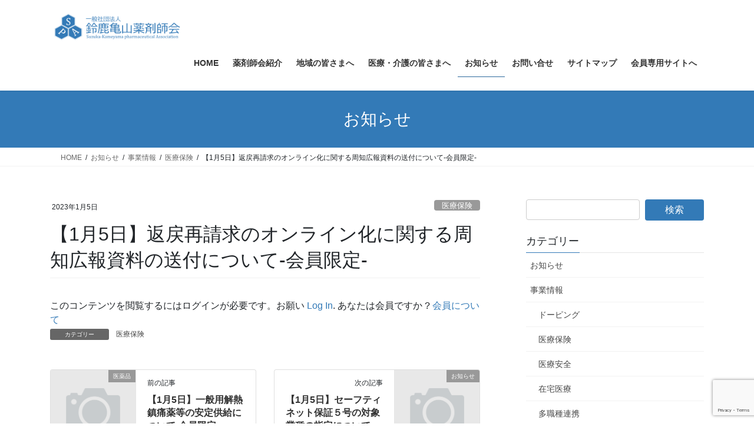

--- FILE ---
content_type: text/html; charset=UTF-8
request_url: https://www.reikiyaku.or.jp/work_info/mi_info/24121/
body_size: 90885
content:
<!DOCTYPE html>
<html lang="ja">
<head>
<meta charset="utf-8">
<meta http-equiv="X-UA-Compatible" content="IE=edge">
<meta name="viewport" content="width=device-width, initial-scale=1">

<title>【1月5日】返戻再請求のオンライン化に関する周知広報資料の送付について-会員限定- | 鈴鹿亀山薬剤師会</title>
<meta name='robots' content='max-image-preview:large' />
<meta name="dlm-version" content="5.1.6"><link rel="alternate" type="application/rss+xml" title="鈴鹿亀山薬剤師会 &raquo; フィード" href="https://www.reikiyaku.or.jp/feed/" />
<link rel="alternate" type="application/rss+xml" title="鈴鹿亀山薬剤師会 &raquo; コメントフィード" href="https://www.reikiyaku.or.jp/comments/feed/" />
<link rel="alternate" title="oEmbed (JSON)" type="application/json+oembed" href="https://www.reikiyaku.or.jp/wp-json/oembed/1.0/embed?url=https%3A%2F%2Fwww.reikiyaku.or.jp%2Fwork_info%2Fmi_info%2F24121%2F" />
<link rel="alternate" title="oEmbed (XML)" type="text/xml+oembed" href="https://www.reikiyaku.or.jp/wp-json/oembed/1.0/embed?url=https%3A%2F%2Fwww.reikiyaku.or.jp%2Fwork_info%2Fmi_info%2F24121%2F&#038;format=xml" />
<meta name="description" content="　令和4年12月28日付け日薬業発第379号で公益社団法人日本薬剤師会（森　昌平副会長）から以下のとおり連絡がありましたのでお知らせします。" /><style id='wp-img-auto-sizes-contain-inline-css' type='text/css'>
img:is([sizes=auto i],[sizes^="auto," i]){contain-intrinsic-size:3000px 1500px}
/*# sourceURL=wp-img-auto-sizes-contain-inline-css */
</style>
<link rel='preload' id='sdm-styles-css-preload' href='https://www.reikiyaku.or.jp/wordpress/wp-content/plugins/simple-download-monitor/css/sdm_wp_styles.css?ver=6.9' as='style' onload="this.onload=null;this.rel='stylesheet'"/>
<link rel='stylesheet' id='sdm-styles-css' href='https://www.reikiyaku.or.jp/wordpress/wp-content/plugins/simple-download-monitor/css/sdm_wp_styles.css?ver=6.9' media='print' onload="this.media='all'; this.onload=null;">
<link rel='preload' id='vkExUnit_common_style-css-preload' href='https://www.reikiyaku.or.jp/wordpress/wp-content/plugins/vk-all-in-one-expansion-unit/assets/css/vkExUnit_style.css?ver=9.113.0.1' as='style' onload="this.onload=null;this.rel='stylesheet'"/>
<link rel='stylesheet' id='vkExUnit_common_style-css' href='https://www.reikiyaku.or.jp/wordpress/wp-content/plugins/vk-all-in-one-expansion-unit/assets/css/vkExUnit_style.css?ver=9.113.0.1' media='print' onload="this.media='all'; this.onload=null;">
<style id='vkExUnit_common_style-inline-css' type='text/css'>
:root {--ver_page_top_button_url:url(https://www.reikiyaku.or.jp/wordpress/wp-content/plugins/vk-all-in-one-expansion-unit/assets/images/to-top-btn-icon.svg);}@font-face {font-weight: normal;font-style: normal;font-family: "vk_sns";src: url("https://www.reikiyaku.or.jp/wordpress/wp-content/plugins/vk-all-in-one-expansion-unit/inc/sns/icons/fonts/vk_sns.eot?-bq20cj");src: url("https://www.reikiyaku.or.jp/wordpress/wp-content/plugins/vk-all-in-one-expansion-unit/inc/sns/icons/fonts/vk_sns.eot?#iefix-bq20cj") format("embedded-opentype"),url("https://www.reikiyaku.or.jp/wordpress/wp-content/plugins/vk-all-in-one-expansion-unit/inc/sns/icons/fonts/vk_sns.woff?-bq20cj") format("woff"),url("https://www.reikiyaku.or.jp/wordpress/wp-content/plugins/vk-all-in-one-expansion-unit/inc/sns/icons/fonts/vk_sns.ttf?-bq20cj") format("truetype"),url("https://www.reikiyaku.or.jp/wordpress/wp-content/plugins/vk-all-in-one-expansion-unit/inc/sns/icons/fonts/vk_sns.svg?-bq20cj#vk_sns") format("svg");}
.veu_promotion-alert__content--text {border: 1px solid rgba(0,0,0,0.125);padding: 0.5em 1em;border-radius: var(--vk-size-radius);margin-bottom: var(--vk-margin-block-bottom);font-size: 0.875rem;}/* Alert Content部分に段落タグを入れた場合に最後の段落の余白を0にする */.veu_promotion-alert__content--text p:last-of-type{margin-bottom:0;margin-top: 0;}
/*# sourceURL=vkExUnit_common_style-inline-css */
</style>
<style id='wp-emoji-styles-inline-css' type='text/css'>

	img.wp-smiley, img.emoji {
		display: inline !important;
		border: none !important;
		box-shadow: none !important;
		height: 1em !important;
		width: 1em !important;
		margin: 0 0.07em !important;
		vertical-align: -0.1em !important;
		background: none !important;
		padding: 0 !important;
	}
/*# sourceURL=wp-emoji-styles-inline-css */
</style>
<style id='wp-block-library-inline-css' type='text/css'>
:root{--wp-block-synced-color:#7a00df;--wp-block-synced-color--rgb:122,0,223;--wp-bound-block-color:var(--wp-block-synced-color);--wp-editor-canvas-background:#ddd;--wp-admin-theme-color:#007cba;--wp-admin-theme-color--rgb:0,124,186;--wp-admin-theme-color-darker-10:#006ba1;--wp-admin-theme-color-darker-10--rgb:0,107,160.5;--wp-admin-theme-color-darker-20:#005a87;--wp-admin-theme-color-darker-20--rgb:0,90,135;--wp-admin-border-width-focus:2px}@media (min-resolution:192dpi){:root{--wp-admin-border-width-focus:1.5px}}.wp-element-button{cursor:pointer}:root .has-very-light-gray-background-color{background-color:#eee}:root .has-very-dark-gray-background-color{background-color:#313131}:root .has-very-light-gray-color{color:#eee}:root .has-very-dark-gray-color{color:#313131}:root .has-vivid-green-cyan-to-vivid-cyan-blue-gradient-background{background:linear-gradient(135deg,#00d084,#0693e3)}:root .has-purple-crush-gradient-background{background:linear-gradient(135deg,#34e2e4,#4721fb 50%,#ab1dfe)}:root .has-hazy-dawn-gradient-background{background:linear-gradient(135deg,#faaca8,#dad0ec)}:root .has-subdued-olive-gradient-background{background:linear-gradient(135deg,#fafae1,#67a671)}:root .has-atomic-cream-gradient-background{background:linear-gradient(135deg,#fdd79a,#004a59)}:root .has-nightshade-gradient-background{background:linear-gradient(135deg,#330968,#31cdcf)}:root .has-midnight-gradient-background{background:linear-gradient(135deg,#020381,#2874fc)}:root{--wp--preset--font-size--normal:16px;--wp--preset--font-size--huge:42px}.has-regular-font-size{font-size:1em}.has-larger-font-size{font-size:2.625em}.has-normal-font-size{font-size:var(--wp--preset--font-size--normal)}.has-huge-font-size{font-size:var(--wp--preset--font-size--huge)}.has-text-align-center{text-align:center}.has-text-align-left{text-align:left}.has-text-align-right{text-align:right}.has-fit-text{white-space:nowrap!important}#end-resizable-editor-section{display:none}.aligncenter{clear:both}.items-justified-left{justify-content:flex-start}.items-justified-center{justify-content:center}.items-justified-right{justify-content:flex-end}.items-justified-space-between{justify-content:space-between}.screen-reader-text{border:0;clip-path:inset(50%);height:1px;margin:-1px;overflow:hidden;padding:0;position:absolute;width:1px;word-wrap:normal!important}.screen-reader-text:focus{background-color:#ddd;clip-path:none;color:#444;display:block;font-size:1em;height:auto;left:5px;line-height:normal;padding:15px 23px 14px;text-decoration:none;top:5px;width:auto;z-index:100000}html :where(.has-border-color){border-style:solid}html :where([style*=border-top-color]){border-top-style:solid}html :where([style*=border-right-color]){border-right-style:solid}html :where([style*=border-bottom-color]){border-bottom-style:solid}html :where([style*=border-left-color]){border-left-style:solid}html :where([style*=border-width]){border-style:solid}html :where([style*=border-top-width]){border-top-style:solid}html :where([style*=border-right-width]){border-right-style:solid}html :where([style*=border-bottom-width]){border-bottom-style:solid}html :where([style*=border-left-width]){border-left-style:solid}html :where(img[class*=wp-image-]){height:auto;max-width:100%}:where(figure){margin:0 0 1em}html :where(.is-position-sticky){--wp-admin--admin-bar--position-offset:var(--wp-admin--admin-bar--height,0px)}@media screen and (max-width:600px){html :where(.is-position-sticky){--wp-admin--admin-bar--position-offset:0px}}
/* VK Color Palettes */

/*# sourceURL=wp-block-library-inline-css */
</style><style id='wp-block-paragraph-inline-css' type='text/css'>
.is-small-text{font-size:.875em}.is-regular-text{font-size:1em}.is-large-text{font-size:2.25em}.is-larger-text{font-size:3em}.has-drop-cap:not(:focus):first-letter{float:left;font-size:8.4em;font-style:normal;font-weight:100;line-height:.68;margin:.05em .1em 0 0;text-transform:uppercase}body.rtl .has-drop-cap:not(:focus):first-letter{float:none;margin-left:.1em}p.has-drop-cap.has-background{overflow:hidden}:root :where(p.has-background){padding:1.25em 2.375em}:where(p.has-text-color:not(.has-link-color)) a{color:inherit}p.has-text-align-left[style*="writing-mode:vertical-lr"],p.has-text-align-right[style*="writing-mode:vertical-rl"]{rotate:180deg}
/*# sourceURL=https://www.reikiyaku.or.jp/wordpress/wp-includes/blocks/paragraph/style.min.css */
</style>
<style id='pdfemb-pdf-embedder-viewer-style-inline-css' type='text/css'>
.wp-block-pdfemb-pdf-embedder-viewer{max-width:none}

/*# sourceURL=https://www.reikiyaku.or.jp/wordpress/wp-content/plugins/pdf-embedder/block/build/style-index.css */
</style>
<style id='global-styles-inline-css' type='text/css'>
:root{--wp--preset--aspect-ratio--square: 1;--wp--preset--aspect-ratio--4-3: 4/3;--wp--preset--aspect-ratio--3-4: 3/4;--wp--preset--aspect-ratio--3-2: 3/2;--wp--preset--aspect-ratio--2-3: 2/3;--wp--preset--aspect-ratio--16-9: 16/9;--wp--preset--aspect-ratio--9-16: 9/16;--wp--preset--color--black: #000000;--wp--preset--color--cyan-bluish-gray: #abb8c3;--wp--preset--color--white: #ffffff;--wp--preset--color--pale-pink: #f78da7;--wp--preset--color--vivid-red: #cf2e2e;--wp--preset--color--luminous-vivid-orange: #ff6900;--wp--preset--color--luminous-vivid-amber: #fcb900;--wp--preset--color--light-green-cyan: #7bdcb5;--wp--preset--color--vivid-green-cyan: #00d084;--wp--preset--color--pale-cyan-blue: #8ed1fc;--wp--preset--color--vivid-cyan-blue: #0693e3;--wp--preset--color--vivid-purple: #9b51e0;--wp--preset--gradient--vivid-cyan-blue-to-vivid-purple: linear-gradient(135deg,rgb(6,147,227) 0%,rgb(155,81,224) 100%);--wp--preset--gradient--light-green-cyan-to-vivid-green-cyan: linear-gradient(135deg,rgb(122,220,180) 0%,rgb(0,208,130) 100%);--wp--preset--gradient--luminous-vivid-amber-to-luminous-vivid-orange: linear-gradient(135deg,rgb(252,185,0) 0%,rgb(255,105,0) 100%);--wp--preset--gradient--luminous-vivid-orange-to-vivid-red: linear-gradient(135deg,rgb(255,105,0) 0%,rgb(207,46,46) 100%);--wp--preset--gradient--very-light-gray-to-cyan-bluish-gray: linear-gradient(135deg,rgb(238,238,238) 0%,rgb(169,184,195) 100%);--wp--preset--gradient--cool-to-warm-spectrum: linear-gradient(135deg,rgb(74,234,220) 0%,rgb(151,120,209) 20%,rgb(207,42,186) 40%,rgb(238,44,130) 60%,rgb(251,105,98) 80%,rgb(254,248,76) 100%);--wp--preset--gradient--blush-light-purple: linear-gradient(135deg,rgb(255,206,236) 0%,rgb(152,150,240) 100%);--wp--preset--gradient--blush-bordeaux: linear-gradient(135deg,rgb(254,205,165) 0%,rgb(254,45,45) 50%,rgb(107,0,62) 100%);--wp--preset--gradient--luminous-dusk: linear-gradient(135deg,rgb(255,203,112) 0%,rgb(199,81,192) 50%,rgb(65,88,208) 100%);--wp--preset--gradient--pale-ocean: linear-gradient(135deg,rgb(255,245,203) 0%,rgb(182,227,212) 50%,rgb(51,167,181) 100%);--wp--preset--gradient--electric-grass: linear-gradient(135deg,rgb(202,248,128) 0%,rgb(113,206,126) 100%);--wp--preset--gradient--midnight: linear-gradient(135deg,rgb(2,3,129) 0%,rgb(40,116,252) 100%);--wp--preset--font-size--small: 13px;--wp--preset--font-size--medium: 20px;--wp--preset--font-size--large: 36px;--wp--preset--font-size--x-large: 42px;--wp--preset--spacing--20: 0.44rem;--wp--preset--spacing--30: 0.67rem;--wp--preset--spacing--40: 1rem;--wp--preset--spacing--50: 1.5rem;--wp--preset--spacing--60: 2.25rem;--wp--preset--spacing--70: 3.38rem;--wp--preset--spacing--80: 5.06rem;--wp--preset--shadow--natural: 6px 6px 9px rgba(0, 0, 0, 0.2);--wp--preset--shadow--deep: 12px 12px 50px rgba(0, 0, 0, 0.4);--wp--preset--shadow--sharp: 6px 6px 0px rgba(0, 0, 0, 0.2);--wp--preset--shadow--outlined: 6px 6px 0px -3px rgb(255, 255, 255), 6px 6px rgb(0, 0, 0);--wp--preset--shadow--crisp: 6px 6px 0px rgb(0, 0, 0);}:where(.is-layout-flex){gap: 0.5em;}:where(.is-layout-grid){gap: 0.5em;}body .is-layout-flex{display: flex;}.is-layout-flex{flex-wrap: wrap;align-items: center;}.is-layout-flex > :is(*, div){margin: 0;}body .is-layout-grid{display: grid;}.is-layout-grid > :is(*, div){margin: 0;}:where(.wp-block-columns.is-layout-flex){gap: 2em;}:where(.wp-block-columns.is-layout-grid){gap: 2em;}:where(.wp-block-post-template.is-layout-flex){gap: 1.25em;}:where(.wp-block-post-template.is-layout-grid){gap: 1.25em;}.has-black-color{color: var(--wp--preset--color--black) !important;}.has-cyan-bluish-gray-color{color: var(--wp--preset--color--cyan-bluish-gray) !important;}.has-white-color{color: var(--wp--preset--color--white) !important;}.has-pale-pink-color{color: var(--wp--preset--color--pale-pink) !important;}.has-vivid-red-color{color: var(--wp--preset--color--vivid-red) !important;}.has-luminous-vivid-orange-color{color: var(--wp--preset--color--luminous-vivid-orange) !important;}.has-luminous-vivid-amber-color{color: var(--wp--preset--color--luminous-vivid-amber) !important;}.has-light-green-cyan-color{color: var(--wp--preset--color--light-green-cyan) !important;}.has-vivid-green-cyan-color{color: var(--wp--preset--color--vivid-green-cyan) !important;}.has-pale-cyan-blue-color{color: var(--wp--preset--color--pale-cyan-blue) !important;}.has-vivid-cyan-blue-color{color: var(--wp--preset--color--vivid-cyan-blue) !important;}.has-vivid-purple-color{color: var(--wp--preset--color--vivid-purple) !important;}.has-black-background-color{background-color: var(--wp--preset--color--black) !important;}.has-cyan-bluish-gray-background-color{background-color: var(--wp--preset--color--cyan-bluish-gray) !important;}.has-white-background-color{background-color: var(--wp--preset--color--white) !important;}.has-pale-pink-background-color{background-color: var(--wp--preset--color--pale-pink) !important;}.has-vivid-red-background-color{background-color: var(--wp--preset--color--vivid-red) !important;}.has-luminous-vivid-orange-background-color{background-color: var(--wp--preset--color--luminous-vivid-orange) !important;}.has-luminous-vivid-amber-background-color{background-color: var(--wp--preset--color--luminous-vivid-amber) !important;}.has-light-green-cyan-background-color{background-color: var(--wp--preset--color--light-green-cyan) !important;}.has-vivid-green-cyan-background-color{background-color: var(--wp--preset--color--vivid-green-cyan) !important;}.has-pale-cyan-blue-background-color{background-color: var(--wp--preset--color--pale-cyan-blue) !important;}.has-vivid-cyan-blue-background-color{background-color: var(--wp--preset--color--vivid-cyan-blue) !important;}.has-vivid-purple-background-color{background-color: var(--wp--preset--color--vivid-purple) !important;}.has-black-border-color{border-color: var(--wp--preset--color--black) !important;}.has-cyan-bluish-gray-border-color{border-color: var(--wp--preset--color--cyan-bluish-gray) !important;}.has-white-border-color{border-color: var(--wp--preset--color--white) !important;}.has-pale-pink-border-color{border-color: var(--wp--preset--color--pale-pink) !important;}.has-vivid-red-border-color{border-color: var(--wp--preset--color--vivid-red) !important;}.has-luminous-vivid-orange-border-color{border-color: var(--wp--preset--color--luminous-vivid-orange) !important;}.has-luminous-vivid-amber-border-color{border-color: var(--wp--preset--color--luminous-vivid-amber) !important;}.has-light-green-cyan-border-color{border-color: var(--wp--preset--color--light-green-cyan) !important;}.has-vivid-green-cyan-border-color{border-color: var(--wp--preset--color--vivid-green-cyan) !important;}.has-pale-cyan-blue-border-color{border-color: var(--wp--preset--color--pale-cyan-blue) !important;}.has-vivid-cyan-blue-border-color{border-color: var(--wp--preset--color--vivid-cyan-blue) !important;}.has-vivid-purple-border-color{border-color: var(--wp--preset--color--vivid-purple) !important;}.has-vivid-cyan-blue-to-vivid-purple-gradient-background{background: var(--wp--preset--gradient--vivid-cyan-blue-to-vivid-purple) !important;}.has-light-green-cyan-to-vivid-green-cyan-gradient-background{background: var(--wp--preset--gradient--light-green-cyan-to-vivid-green-cyan) !important;}.has-luminous-vivid-amber-to-luminous-vivid-orange-gradient-background{background: var(--wp--preset--gradient--luminous-vivid-amber-to-luminous-vivid-orange) !important;}.has-luminous-vivid-orange-to-vivid-red-gradient-background{background: var(--wp--preset--gradient--luminous-vivid-orange-to-vivid-red) !important;}.has-very-light-gray-to-cyan-bluish-gray-gradient-background{background: var(--wp--preset--gradient--very-light-gray-to-cyan-bluish-gray) !important;}.has-cool-to-warm-spectrum-gradient-background{background: var(--wp--preset--gradient--cool-to-warm-spectrum) !important;}.has-blush-light-purple-gradient-background{background: var(--wp--preset--gradient--blush-light-purple) !important;}.has-blush-bordeaux-gradient-background{background: var(--wp--preset--gradient--blush-bordeaux) !important;}.has-luminous-dusk-gradient-background{background: var(--wp--preset--gradient--luminous-dusk) !important;}.has-pale-ocean-gradient-background{background: var(--wp--preset--gradient--pale-ocean) !important;}.has-electric-grass-gradient-background{background: var(--wp--preset--gradient--electric-grass) !important;}.has-midnight-gradient-background{background: var(--wp--preset--gradient--midnight) !important;}.has-small-font-size{font-size: var(--wp--preset--font-size--small) !important;}.has-medium-font-size{font-size: var(--wp--preset--font-size--medium) !important;}.has-large-font-size{font-size: var(--wp--preset--font-size--large) !important;}.has-x-large-font-size{font-size: var(--wp--preset--font-size--x-large) !important;}
/*# sourceURL=global-styles-inline-css */
</style>

<style id='classic-theme-styles-inline-css' type='text/css'>
/*! This file is auto-generated */
.wp-block-button__link{color:#fff;background-color:#32373c;border-radius:9999px;box-shadow:none;text-decoration:none;padding:calc(.667em + 2px) calc(1.333em + 2px);font-size:1.125em}.wp-block-file__button{background:#32373c;color:#fff;text-decoration:none}
/*# sourceURL=/wp-includes/css/classic-themes.min.css */
</style>
<link rel='preload' id='contact-form-7-css-preload' href='https://www.reikiyaku.or.jp/wordpress/wp-content/plugins/contact-form-7/includes/css/styles.css?ver=6.1.4' as='style' onload="this.onload=null;this.rel='stylesheet'"/>
<link rel='stylesheet' id='contact-form-7-css' href='https://www.reikiyaku.or.jp/wordpress/wp-content/plugins/contact-form-7/includes/css/styles.css?ver=6.1.4' media='print' onload="this.media='all'; this.onload=null;">
<link rel='preload' id='swpm.common-css-preload' href='https://www.reikiyaku.or.jp/wordpress/wp-content/plugins/simple-membership/css/swpm.common.css?ver=4.6.9' as='style' onload="this.onload=null;this.rel='stylesheet'"/>
<link rel='stylesheet' id='swpm.common-css' href='https://www.reikiyaku.or.jp/wordpress/wp-content/plugins/simple-membership/css/swpm.common.css?ver=4.6.9' media='print' onload="this.media='all'; this.onload=null;">
<link rel='stylesheet' id='vk-swiper-style-css' href='https://www.reikiyaku.or.jp/wordpress/wp-content/plugins/vk-blocks/vendor/vektor-inc/vk-swiper/src/assets/css/swiper-bundle.min.css?ver=11.0.2' type='text/css' media='all' />
<link rel='stylesheet' id='bootstrap-4-style-css' href='https://www.reikiyaku.or.jp/wordpress/wp-content/themes/lightning/_g2/library/bootstrap-4/css/bootstrap.min.css?ver=4.5.0' type='text/css' media='all' />
<link rel='stylesheet' id='lightning-common-style-css' href='https://www.reikiyaku.or.jp/wordpress/wp-content/themes/lightning/_g2/assets/css/common.css?ver=15.33.1' type='text/css' media='all' />
<style id='lightning-common-style-inline-css' type='text/css'>
/* vk-mobile-nav */:root {--vk-mobile-nav-menu-btn-bg-src: url("https://www.reikiyaku.or.jp/wordpress/wp-content/themes/lightning/_g2/inc/vk-mobile-nav/package/images/vk-menu-btn-black.svg");--vk-mobile-nav-menu-btn-close-bg-src: url("https://www.reikiyaku.or.jp/wordpress/wp-content/themes/lightning/_g2/inc/vk-mobile-nav/package/images/vk-menu-close-black.svg");--vk-menu-acc-icon-open-black-bg-src: url("https://www.reikiyaku.or.jp/wordpress/wp-content/themes/lightning/_g2/inc/vk-mobile-nav/package/images/vk-menu-acc-icon-open-black.svg");--vk-menu-acc-icon-open-white-bg-src: url("https://www.reikiyaku.or.jp/wordpress/wp-content/themes/lightning/_g2/inc/vk-mobile-nav/package/images/vk-menu-acc-icon-open-white.svg");--vk-menu-acc-icon-close-black-bg-src: url("https://www.reikiyaku.or.jp/wordpress/wp-content/themes/lightning/_g2/inc/vk-mobile-nav/package/images/vk-menu-close-black.svg");--vk-menu-acc-icon-close-white-bg-src: url("https://www.reikiyaku.or.jp/wordpress/wp-content/themes/lightning/_g2/inc/vk-mobile-nav/package/images/vk-menu-close-white.svg");}
/*# sourceURL=lightning-common-style-inline-css */
</style>
<link rel='stylesheet' id='lightning-design-style-css' href='https://www.reikiyaku.or.jp/wordpress/wp-content/themes/lightning/_g2/design-skin/origin2/css/style.css?ver=15.33.1' type='text/css' media='all' />
<style id='lightning-design-style-inline-css' type='text/css'>
:root {--color-key:#337ab7;--wp--preset--color--vk-color-primary:#337ab7;--color-key-dark:#2e6da4;}
/* ltg common custom */:root {--vk-menu-acc-btn-border-color:#333;--vk-color-primary:#337ab7;--vk-color-primary-dark:#2b689c;--vk-color-primary-vivid:#3886c9;--color-key:#337ab7;--wp--preset--color--vk-color-primary:#337ab7;--color-key-dark:#2b689c;}.veu_color_txt_key { color:#2b689c ; }.veu_color_bg_key { background-color:#2b689c ; }.veu_color_border_key { border-color:#2b689c ; }.btn-default { border-color:#337ab7;color:#337ab7;}.btn-default:focus,.btn-default:hover { border-color:#337ab7;background-color: #337ab7; }.wp-block-search__button,.btn-primary { background-color:#337ab7;border-color:#2b689c; }.wp-block-search__button:focus,.wp-block-search__button:hover,.btn-primary:not(:disabled):not(.disabled):active,.btn-primary:focus,.btn-primary:hover { background-color:#2b689c;border-color:#337ab7; }.btn-outline-primary { color : #337ab7 ; border-color:#337ab7; }.btn-outline-primary:not(:disabled):not(.disabled):active,.btn-outline-primary:focus,.btn-outline-primary:hover { color : #fff; background-color:#337ab7;border-color:#2b689c; }a { color:#337ab7; }
.tagcloud a:before { font-family: "Font Awesome 7 Free";content: "\f02b";font-weight: bold; }
.media .media-body .media-heading a:hover { color:#337ab7; }@media (min-width: 768px){.gMenu > li:before,.gMenu > li.menu-item-has-children::after { border-bottom-color:#2b689c }.gMenu li li { background-color:#2b689c }.gMenu li li a:hover { background-color:#337ab7; }} /* @media (min-width: 768px) */.page-header { background-color:#337ab7; }h2,.mainSection-title { border-top-color:#337ab7; }h3:after,.subSection-title:after { border-bottom-color:#337ab7; }ul.page-numbers li span.page-numbers.current,.page-link dl .post-page-numbers.current { background-color:#337ab7; }.pager li > a { border-color:#337ab7;color:#337ab7;}.pager li > a:hover { background-color:#337ab7;color:#fff;}.siteFooter { border-top-color:#337ab7; }dt { border-left-color:#337ab7; }:root {--g_nav_main_acc_icon_open_url:url(https://www.reikiyaku.or.jp/wordpress/wp-content/themes/lightning/_g2/inc/vk-mobile-nav/package/images/vk-menu-acc-icon-open-black.svg);--g_nav_main_acc_icon_close_url: url(https://www.reikiyaku.or.jp/wordpress/wp-content/themes/lightning/_g2/inc/vk-mobile-nav/package/images/vk-menu-close-black.svg);--g_nav_sub_acc_icon_open_url: url(https://www.reikiyaku.or.jp/wordpress/wp-content/themes/lightning/_g2/inc/vk-mobile-nav/package/images/vk-menu-acc-icon-open-white.svg);--g_nav_sub_acc_icon_close_url: url(https://www.reikiyaku.or.jp/wordpress/wp-content/themes/lightning/_g2/inc/vk-mobile-nav/package/images/vk-menu-close-white.svg);}
/*# sourceURL=lightning-design-style-inline-css */
</style>
<link rel='preload' id='veu-cta-css-preload' href='https://www.reikiyaku.or.jp/wordpress/wp-content/plugins/vk-all-in-one-expansion-unit/inc/call-to-action/package/assets/css/style.css?ver=9.113.0.1' as='style' onload="this.onload=null;this.rel='stylesheet'"/>
<link rel='stylesheet' id='veu-cta-css' href='https://www.reikiyaku.or.jp/wordpress/wp-content/plugins/vk-all-in-one-expansion-unit/inc/call-to-action/package/assets/css/style.css?ver=9.113.0.1' media='print' onload="this.media='all'; this.onload=null;">
<link rel='stylesheet' id='vk-blocks-build-css-css' href='https://www.reikiyaku.or.jp/wordpress/wp-content/plugins/vk-blocks/build/block-build.css?ver=1.115.2.1' type='text/css' media='all' />
<style id='vk-blocks-build-css-inline-css' type='text/css'>

	:root {
		--vk_image-mask-circle: url(https://www.reikiyaku.or.jp/wordpress/wp-content/plugins/vk-blocks/inc/vk-blocks/images/circle.svg);
		--vk_image-mask-wave01: url(https://www.reikiyaku.or.jp/wordpress/wp-content/plugins/vk-blocks/inc/vk-blocks/images/wave01.svg);
		--vk_image-mask-wave02: url(https://www.reikiyaku.or.jp/wordpress/wp-content/plugins/vk-blocks/inc/vk-blocks/images/wave02.svg);
		--vk_image-mask-wave03: url(https://www.reikiyaku.or.jp/wordpress/wp-content/plugins/vk-blocks/inc/vk-blocks/images/wave03.svg);
		--vk_image-mask-wave04: url(https://www.reikiyaku.or.jp/wordpress/wp-content/plugins/vk-blocks/inc/vk-blocks/images/wave04.svg);
	}
	

	:root {

		--vk-balloon-border-width:1px;

		--vk-balloon-speech-offset:-12px;
	}
	

	:root {
		--vk_flow-arrow: url(https://www.reikiyaku.or.jp/wordpress/wp-content/plugins/vk-blocks/inc/vk-blocks/images/arrow_bottom.svg);
	}
	
/*# sourceURL=vk-blocks-build-css-inline-css */
</style>
<link rel='preload' id='lightning-theme-style-css-preload' href='https://www.reikiyaku.or.jp/wordpress/wp-content/themes/lightning/style.css?ver=15.33.1' as='style' onload="this.onload=null;this.rel='stylesheet'"/>
<link rel='stylesheet' id='lightning-theme-style-css' href='https://www.reikiyaku.or.jp/wordpress/wp-content/themes/lightning/style.css?ver=15.33.1' media='print' onload="this.media='all'; this.onload=null;">
<style id='lightning-theme-style-inline-css' type='text/css'>

			.prBlock_icon_outer { border:1px solid #337ab7; }
			.prBlock_icon { color:#337ab7; }
		
/*# sourceURL=lightning-theme-style-inline-css */
</style>
<link rel='preload' id='vk-font-awesome-css-preload' href='https://www.reikiyaku.or.jp/wordpress/wp-content/themes/lightning/vendor/vektor-inc/font-awesome-versions/src/font-awesome/css/all.min.css?ver=7.1.0' as='style' onload="this.onload=null;this.rel='stylesheet'"/>
<link rel='stylesheet' id='vk-font-awesome-css' href='https://www.reikiyaku.or.jp/wordpress/wp-content/themes/lightning/vendor/vektor-inc/font-awesome-versions/src/font-awesome/css/all.min.css?ver=7.1.0' media='print' onload="this.media='all'; this.onload=null;">
<link rel='preload' id='fancybox-css-preload' href='https://www.reikiyaku.or.jp/wordpress/wp-content/plugins/easy-fancybox/fancybox/1.5.4/jquery.fancybox.min.css?ver=6.9' as='style' onload="this.onload=null;this.rel='stylesheet'"/>
<link rel='stylesheet' id='fancybox-css' href='https://www.reikiyaku.or.jp/wordpress/wp-content/plugins/easy-fancybox/fancybox/1.5.4/jquery.fancybox.min.css?ver=6.9' media='print' onload="this.media='all'; this.onload=null;">
<link rel='preload' id='tablepress-default-css-preload' href='https://www.reikiyaku.or.jp/wordpress/wp-content/tablepress-combined.min.css?ver=30' as='style' onload="this.onload=null;this.rel='stylesheet'"/>
<link rel='stylesheet' id='tablepress-default-css' href='https://www.reikiyaku.or.jp/wordpress/wp-content/tablepress-combined.min.css?ver=30' media='print' onload="this.media='all'; this.onload=null;">
<script type="text/javascript" src="https://www.reikiyaku.or.jp/wordpress/wp-includes/js/jquery/jquery.min.js?ver=3.7.1" id="jquery-core-js"></script>
<script type="text/javascript" src="https://www.reikiyaku.or.jp/wordpress/wp-includes/js/jquery/jquery-migrate.min.js?ver=3.4.1" id="jquery-migrate-js"></script>
<script type="text/javascript" id="sdm-scripts-js-extra">
/* <![CDATA[ */
var sdm_ajax_script = {"ajaxurl":"https://www.reikiyaku.or.jp/wordpress/wp-admin/admin-ajax.php"};
//# sourceURL=sdm-scripts-js-extra
/* ]]> */
</script>
<script type="text/javascript" src="https://www.reikiyaku.or.jp/wordpress/wp-content/plugins/simple-download-monitor/js/sdm_wp_scripts.js?ver=6.9" id="sdm-scripts-js"></script>
<link rel="https://api.w.org/" href="https://www.reikiyaku.or.jp/wp-json/" /><link rel="alternate" title="JSON" type="application/json" href="https://www.reikiyaku.or.jp/wp-json/wp/v2/posts/24121" /><link rel="EditURI" type="application/rsd+xml" title="RSD" href="https://www.reikiyaku.or.jp/wordpress/xmlrpc.php?rsd" />
<meta name="generator" content="WordPress 6.9" />
<link rel="canonical" href="https://www.reikiyaku.or.jp/work_info/mi_info/24121/" />
<link rel='shortlink' href='https://www.reikiyaku.or.jp/?p=24121' />
<style id="lightning-color-custom-for-plugins" type="text/css">/* ltg theme common */.color_key_bg,.color_key_bg_hover:hover{background-color: #337ab7;}.color_key_txt,.color_key_txt_hover:hover{color: #337ab7;}.color_key_border,.color_key_border_hover:hover{border-color: #337ab7;}.color_key_dark_bg,.color_key_dark_bg_hover:hover{background-color: #2e6da4;}.color_key_dark_txt,.color_key_dark_txt_hover:hover{color: #2e6da4;}.color_key_dark_border,.color_key_dark_border_hover:hover{border-color: #2e6da4;}</style><link rel="icon" href="https://www.reikiyaku.or.jp/wordpress/wp-content/uploads/2019/07/cropped-icon-32x32.png" sizes="32x32" />
<link rel="icon" href="https://www.reikiyaku.or.jp/wordpress/wp-content/uploads/2019/07/cropped-icon-192x192.png" sizes="192x192" />
<link rel="apple-touch-icon" href="https://www.reikiyaku.or.jp/wordpress/wp-content/uploads/2019/07/cropped-icon-180x180.png" />
<meta name="msapplication-TileImage" content="https://www.reikiyaku.or.jp/wordpress/wp-content/uploads/2019/07/cropped-icon-270x270.png" />
		<style type="text/css" id="wp-custom-css">
			span.wpcf7-list-item { display: block; }		</style>
		<!-- [ VK All in One Expansion Unit Article Structure Data ] --><script type="application/ld+json">{"@context":"https://schema.org/","@type":"Article","headline":"【1月5日】返戻再請求のオンライン化に関する周知広報資料の送付について-会員限定-","image":"","datePublished":"2023-01-05T14:03:18+09:00","dateModified":"2023-01-20T08:33:34+09:00","author":{"@type":"organization","name":"t.yamaguchi","url":"https://www.reikiyaku.or.jp/","sameAs":""}}</script><!-- [ / VK All in One Expansion Unit Article Structure Data ] -->
<link rel='preload' id='pdfemb_embed_pdf_css-css-preload' href='https://www.reikiyaku.or.jp/wordpress/wp-content/plugins/pdf-embedder/assets/css/pdfemb.min.css?ver=4.9.3' as='style' onload="this.onload=null;this.rel='stylesheet'"/>
<link rel='stylesheet' id='pdfemb_embed_pdf_css-css' href='https://www.reikiyaku.or.jp/wordpress/wp-content/plugins/pdf-embedder/assets/css/pdfemb.min.css?ver=4.9.3' media='print' onload="this.media='all'; this.onload=null;">
<link rel='preload' id='dlm-frontend-css-preload' href='https://www.reikiyaku.or.jp/wordpress/wp-content/plugins/download-monitor/assets/css/frontend-tailwind.min.css?ver=5.1.6' as='style' onload="this.onload=null;this.rel='stylesheet'"/>
<link rel='stylesheet' id='dlm-frontend-css' href='https://www.reikiyaku.or.jp/wordpress/wp-content/plugins/download-monitor/assets/css/frontend-tailwind.min.css?ver=5.1.6' media='print' onload="this.media='all'; this.onload=null;">
<link rel='preload' id='su-shortcodes-css-preload' href='https://www.reikiyaku.or.jp/wordpress/wp-content/plugins/shortcodes-ultimate/includes/css/shortcodes.css?ver=7.4.8' as='style' onload="this.onload=null;this.rel='stylesheet'"/>
<link rel='stylesheet' id='su-shortcodes-css' href='https://www.reikiyaku.or.jp/wordpress/wp-content/plugins/shortcodes-ultimate/includes/css/shortcodes.css?ver=7.4.8' media='print' onload="this.media='all'; this.onload=null;">
</head>
<body class="wp-singular post-template-default single single-post postid-24121 single-format-standard wp-theme-lightning eio-default vk-blocks fa_v7_css post-name-new%e3%80%901%e6%9c%885%e6%97%a5%e3%80%91%e8%bf%94%e6%88%bb%e5%86%8d%e8%ab%8b%e6%b1%82%e3%81%ae%e3%82%aa%e3%83%b3%e3%83%a9%e3%82%a4%e3%83%b3%e5%8c%96%e3%81%ab%e9%96%a2%e3%81%99%e3%82%8b%e5%91%a8 category-mi_info post-type-post sidebar-fix sidebar-fix-priority-top bootstrap4 device-pc">
<a class="skip-link screen-reader-text" href="#main">コンテンツへスキップ</a>
<a class="skip-link screen-reader-text" href="#vk-mobile-nav">ナビゲーションに移動</a>
<header class="siteHeader">
		<div class="container siteHeadContainer">
		<div class="navbar-header">
						<p class="navbar-brand siteHeader_logo">
			<a href="https://www.reikiyaku.or.jp/">
				<span><img src="https://www.reikiyaku.or.jp/wordpress/wp-content/uploads/2019/07/logo_new_png-1.png" alt="鈴鹿亀山薬剤師会" /></span>
			</a>
			</p>
					</div>

					<div id="gMenu_outer" class="gMenu_outer">
				<nav class="menu-main-menu-container"><ul id="menu-main-menu" class="menu gMenu vk-menu-acc"><li id="menu-item-29446" class="menu-item menu-item-type-post_type menu-item-object-page menu-item-home"><a href="https://www.reikiyaku.or.jp/"><strong class="gMenu_name">HOME</strong></a></li>
<li id="menu-item-270" class="menu-item menu-item-type-post_type menu-item-object-page menu-item-has-children"><a href="https://www.reikiyaku.or.jp/skpa_intro/"><strong class="gMenu_name">薬剤師会紹介</strong></a>
<ul class="sub-menu">
	<li id="menu-item-271" class="menu-item menu-item-type-post_type menu-item-object-page"><a href="https://www.reikiyaku.or.jp/skpa_intro/aa01/">会長あいさつ</a></li>
	<li id="menu-item-1378" class="menu-item menu-item-type-post_type menu-item-object-page"><a href="https://www.reikiyaku.or.jp/skpa_intro/aa02/">薬剤師会情報</a></li>
	<li id="menu-item-5537" class="menu-item menu-item-type-post_type menu-item-object-page menu-item-has-children"><a href="https://www.reikiyaku.or.jp/skpa_intro/aa03/">薬剤師会活動報告</a>
	<ul class="sub-menu">
		<li id="menu-item-24305" class="menu-item menu-item-type-post_type menu-item-object-page"><a href="https://www.reikiyaku.or.jp/skpa_intro/aa03/ba04/">鈴鹿市救急・健康フェア実施報告</a></li>
		<li id="menu-item-24303" class="menu-item menu-item-type-post_type menu-item-object-page"><a href="https://www.reikiyaku.or.jp/skpa_intro/aa03/ab05/">鈴鹿市総合防災訓練実施報告</a></li>
		<li id="menu-item-24304" class="menu-item menu-item-type-post_type menu-item-object-page"><a href="https://www.reikiyaku.or.jp/skpa_intro/aa03/ab06/">おくすり出前講座開催報告</a></li>
		<li id="menu-item-5705" class="menu-item menu-item-type-post_type menu-item-object-page"><a href="https://www.reikiyaku.or.jp/skpa_intro/aa03/ba07/">患者のための薬局ビジョン推進事業</a></li>
	</ul>
</li>
	<li id="menu-item-315" class="menu-item menu-item-type-post_type menu-item-object-page"><a href="https://www.reikiyaku.or.jp/skpa_intro/aa04/">社会貢献・地域啓発活動</a></li>
	<li id="menu-item-1027" class="menu-item menu-item-type-post_type menu-item-object-page"><a href="https://www.reikiyaku.or.jp/skpa_intro/aa05/">入退会案内</a></li>
	<li id="menu-item-3602" class="menu-item menu-item-type-post_type menu-item-object-page"><a href="https://www.reikiyaku.or.jp/skpa_intro/aa06/">研修会取決め事項</a></li>
	<li id="menu-item-300" class="menu-item menu-item-type-post_type menu-item-object-page"><a href="https://www.reikiyaku.or.jp/skpa_intro/aa07/">会営鈴鹿センター薬局のご案内</a></li>
	<li id="menu-item-273" class="menu-item menu-item-type-post_type menu-item-object-page"><a href="https://www.reikiyaku.or.jp/skpa_intro/aa08/">事務局</a></li>
</ul>
</li>
<li id="menu-item-317" class="menu-item menu-item-type-post_type menu-item-object-page menu-item-has-children"><a href="https://www.reikiyaku.or.jp/lo_resident/"><strong class="gMenu_name">地域の皆さまへ</strong></a>
<ul class="sub-menu">
	<li id="menu-item-3603" class="menu-item menu-item-type-post_type menu-item-object-page"><a href="https://www.reikiyaku.or.jp/lo_resident/ab01/">お薬のことは薬剤師にお任せください！</a></li>
	<li id="menu-item-1249" class="menu-item menu-item-type-post_type menu-item-object-page"><a href="https://www.reikiyaku.or.jp/lo_resident/ab02/">かかりつけ薬局を持ちましょう！</a></li>
	<li id="menu-item-372" class="menu-item menu-item-type-post_type menu-item-object-page"><a href="https://www.reikiyaku.or.jp/lo_resident/ab03/">薬剤師がご自宅を訪問します！</a></li>
	<li id="menu-item-318" class="menu-item menu-item-type-post_type menu-item-object-page"><a href="https://www.reikiyaku.or.jp/lo_resident/ab04/">会員薬局のご案内</a></li>
	<li id="menu-item-33596" class="menu-item menu-item-type-post_type menu-item-object-page menu-item-has-children"><a href="https://www.reikiyaku.or.jp/lo_resident/ab05/">地域の薬局のご案内</a>
	<ul class="sub-menu">
		<li id="menu-item-33594" class="menu-item menu-item-type-post_type menu-item-object-page"><a href="https://www.reikiyaku.or.jp/lo_resident/ab05/ac001/">Ⅰ　地域の薬局のご案内（開局時間）</a></li>
		<li id="menu-item-33593" class="menu-item menu-item-type-post_type menu-item-object-page"><a href="https://www.reikiyaku.or.jp/lo_resident/ab05/ac002/">Ⅱ　地域の薬局のご案内（在宅対応状況）</a></li>
		<li id="menu-item-33595" class="menu-item menu-item-type-post_type menu-item-object-page"><a href="https://www.reikiyaku.or.jp/lo_resident/ab05/ac003/">Ⅲ　地域の薬局のご案内（感染症・緊急避妊薬等関連）</a></li>
	</ul>
</li>
	<li id="menu-item-9884" class="menu-item menu-item-type-post_type menu-item-object-page"><a href="https://www.reikiyaku.or.jp/lo_resident/ab06/">医薬品副作用被害救済制度について</a></li>
	<li id="menu-item-13584" class="menu-item menu-item-type-post_type menu-item-object-page"><a href="https://www.reikiyaku.or.jp/lo_resident/ab07/">小中高校生の君たち！薬剤師を目指してみない？</a></li>
	<li id="menu-item-20536" class="menu-item menu-item-type-post_type menu-item-object-page"><a href="https://www.reikiyaku.or.jp/lo_resident/ab08/">薬剤師の在宅訪問活動を紹介する動画</a></li>
</ul>
</li>
<li id="menu-item-371" class="menu-item menu-item-type-post_type menu-item-object-page menu-item-has-children"><a href="https://www.reikiyaku.or.jp/med_person/"><strong class="gMenu_name">医療・介護の皆さまへ</strong></a>
<ul class="sub-menu">
	<li id="menu-item-3786" class="menu-item menu-item-type-post_type menu-item-object-page"><a href="https://www.reikiyaku.or.jp/med_person/ac01/">こんなときに役立つ薬剤師</a></li>
	<li id="menu-item-2807" class="menu-item menu-item-type-post_type menu-item-object-page"><a href="https://www.reikiyaku.or.jp/med_person/ac03/">薬剤師在宅訪問Q&#038;A</a></li>
	<li id="menu-item-33656" class="menu-item menu-item-type-post_type menu-item-object-page"><a href="https://www.reikiyaku.or.jp/med_person/ac02/">在宅対応薬局のご案内</a></li>
	<li id="menu-item-33657" class="menu-item menu-item-type-post_type menu-item-object-page"><a href="https://www.reikiyaku.or.jp/med_person/ac04/">在宅患者に関する薬局への診療情報の提供</a></li>
	<li id="menu-item-19307" class="menu-item menu-item-type-post_type menu-item-object-page menu-item-has-children"><a href="https://www.reikiyaku.or.jp/med_person/ac05/">注射薬の院外処方について</a>
	<ul class="sub-menu">
		<li id="menu-item-19311" class="menu-item menu-item-type-post_type menu-item-object-page"><a href="https://www.reikiyaku.or.jp/med_person/ac05/bc01/">保険医が投与（処方せん調剤）可能な注射薬</a></li>
	</ul>
</li>
	<li id="menu-item-4301" class="menu-item menu-item-type-post_type menu-item-object-page menu-item-has-children"><a href="https://www.reikiyaku.or.jp/med_person/ac06/">吸入指導連携</a>
	<ul class="sub-menu">
		<li id="menu-item-4447" class="menu-item menu-item-type-post_type menu-item-object-page"><a href="https://www.reikiyaku.or.jp/med_person/ac06/bc02/">吸入指導連携参加薬局名簿</a></li>
	</ul>
</li>
</ul>
</li>
<li id="menu-item-274" class="menu-item menu-item-type-post_type menu-item-object-page current_page_parent current-menu-ancestor"><a href="https://www.reikiyaku.or.jp/inotice/"><strong class="gMenu_name">お知らせ</strong></a></li>
<li id="menu-item-275" class="menu-item menu-item-type-post_type menu-item-object-page"><a href="https://www.reikiyaku.or.jp/inquiry/"><strong class="gMenu_name">お問い合せ</strong></a></li>
<li id="menu-item-861" class="menu-item menu-item-type-post_type menu-item-object-page"><a href="https://www.reikiyaku.or.jp/site_map/"><strong class="gMenu_name">サイトマップ</strong></a></li>
<li id="menu-item-9168" class="menu-item menu-item-type-post_type menu-item-object-page"><a href="https://www.reikiyaku.or.jp/mem_only/"><strong class="gMenu_name">会員専用サイトへ</strong></a></li>
</ul></nav>			</div>
			</div>
	</header>

<div class="section page-header"><div class="container"><div class="row"><div class="col-md-12">
<div class="page-header_pageTitle">
お知らせ</div>
</div></div></div></div><!-- [ /.page-header ] -->


<!-- [ .breadSection ] --><div class="section breadSection"><div class="container"><div class="row"><ol class="breadcrumb" itemscope itemtype="https://schema.org/BreadcrumbList"><li id="panHome" itemprop="itemListElement" itemscope itemtype="http://schema.org/ListItem"><a itemprop="item" href="https://www.reikiyaku.or.jp/"><span itemprop="name"><i class="fa-solid fa-house"></i> HOME</span></a><meta itemprop="position" content="1" /></li><li itemprop="itemListElement" itemscope itemtype="http://schema.org/ListItem"><a itemprop="item" href="https://www.reikiyaku.or.jp/inotice/"><span itemprop="name">お知らせ</span></a><meta itemprop="position" content="2" /></li><li itemprop="itemListElement" itemscope itemtype="http://schema.org/ListItem"><a itemprop="item" href="https://www.reikiyaku.or.jp/category/work_info/"><span itemprop="name">事業情報</span></a><meta itemprop="position" content="3" /></li><li itemprop="itemListElement" itemscope itemtype="http://schema.org/ListItem"><a itemprop="item" href="https://www.reikiyaku.or.jp/category/work_info/mi_info/"><span itemprop="name">医療保険</span></a><meta itemprop="position" content="4" /></li><li><span>【1月5日】返戻再請求のオンライン化に関する周知広報資料の送付について-会員限定-</span><meta itemprop="position" content="5" /></li></ol></div></div></div><!-- [ /.breadSection ] -->

<div class="section siteContent">
<div class="container">
<div class="row">

	<div class="col mainSection mainSection-col-two baseSection vk_posts-mainSection" id="main" role="main">
				<article id="post-24121" class="entry entry-full post-24121 post type-post status-publish format-standard hentry category-mi_info">

	
	
		<header class="entry-header">
			<div class="entry-meta">


<span class="published entry-meta_items">2023年1月5日</span>

<span class="entry-meta_items entry-meta_updated entry-meta_hidden">/ 最終更新日時 : <span class="updated">2023年1月20日</span></span>


	
	<span class="vcard author entry-meta_items entry-meta_items_author entry-meta_hidden"><span class="fn">t.yamaguchi</span></span>



<span class="entry-meta_items entry-meta_items_term"><a href="https://www.reikiyaku.or.jp/category/work_info/mi_info/" class="btn btn-xs btn-primary entry-meta_items_term_button" style="background-color:#999999;border:none;">医療保険</a></span>
</div>
				<h1 class="entry-title">
											【1月5日】返戻再請求のオンライン化に関する周知広報資料の送付について-会員限定-									</h1>
		</header>

	
	
	<div class="entry-body">
				<div class="swpm-post-not-logged-in-msg">このコンテンツを閲覧するにはログインが必要です。お願い <a class="swpm-login-link" href="https://www.reikiyaku.or.jp/membership-login/?swpm_redirect_to=https%3A%2F%2Fwww.reikiyaku.or.jp%2Fwork_info%2Fmi_info%2F24121%2F">Log In</a>. あなたは会員ですか ? <a href="https://www.reikiyaku.or.jp/membership-join/">会員について</a></div>			</div>

	
	
	
	
		<div class="entry-footer">

			<div class="entry-meta-dataList"><dl><dt>カテゴリー</dt><dd><a href="https://www.reikiyaku.or.jp/category/work_info/mi_info/">医療保険</a></dd></dl></div>
		</div><!-- [ /.entry-footer ] -->
	
	
			
	
		
		
		
		
	
	
</article><!-- [ /#post-24121 ] -->


	<div class="vk_posts postNextPrev">

		<div id="post-24118" class="vk_post vk_post-postType-post card card-post card-horizontal card-sm vk_post-col-xs-12 vk_post-col-sm-12 vk_post-col-md-6 post-24118 post type-post status-publish format-standard hentry category-drug_info category-covit-19_info"><div class="card-horizontal-inner-row"><div class="vk_post-col-5 col-5 card-img-outer"><div class="vk_post_imgOuter" style="background-image:url(https://www.reikiyaku.or.jp/wordpress/wp-content/themes/lightning/_g2/assets/images/no-image.png)"><a href="https://www.reikiyaku.or.jp/drug_info/24118/"><div class="card-img-overlay"><span class="vk_post_imgOuter_singleTermLabel" style="color:#fff;background-color:#999999">医薬品</span></div><img src="https://www.reikiyaku.or.jp/wordpress/wp-content/themes/lightning/_g2/assets/images/no-image.png" class="vk_post_imgOuter_img card-img card-img-use-bg" /></a></div><!-- [ /.vk_post_imgOuter ] --></div><!-- /.col --><div class="vk_post-col-7 col-7"><div class="vk_post_body card-body"><p class="postNextPrev_label">前の記事</p><h5 class="vk_post_title card-title"><a href="https://www.reikiyaku.or.jp/drug_info/24118/">【1月5日】一般用解熱鎮痛薬等の安定供給について-会員限定-</a></h5><div class="vk_post_date card-date published">2023年1月5日</div></div><!-- [ /.card-body ] --></div><!-- /.col --></div><!-- [ /.row ] --></div><!-- [ /.card ] -->
		<div id="post-24136" class="vk_post vk_post-postType-post card card-post card-horizontal card-sm vk_post-col-xs-12 vk_post-col-sm-12 vk_post-col-md-6 card-horizontal-reverse postNextPrev_next post-24136 post type-post status-publish format-standard hentry category-all_info category-work_info"><div class="card-horizontal-inner-row"><div class="vk_post-col-5 col-5 card-img-outer"><div class="vk_post_imgOuter" style="background-image:url(https://www.reikiyaku.or.jp/wordpress/wp-content/themes/lightning/_g2/assets/images/no-image.png)"><a href="https://www.reikiyaku.or.jp/all_info/24136/"><div class="card-img-overlay"><span class="vk_post_imgOuter_singleTermLabel" style="color:#fff;background-color:#999999">お知らせ</span></div><img src="https://www.reikiyaku.or.jp/wordpress/wp-content/themes/lightning/_g2/assets/images/no-image.png" class="vk_post_imgOuter_img card-img card-img-use-bg" /></a></div><!-- [ /.vk_post_imgOuter ] --></div><!-- /.col --><div class="vk_post-col-7 col-7"><div class="vk_post_body card-body"><p class="postNextPrev_label">次の記事</p><h5 class="vk_post_title card-title"><a href="https://www.reikiyaku.or.jp/all_info/24136/">【1月5日】セーフティネット保証５号の対象業種の指定について-会員限定-</a></h5><div class="vk_post_date card-date published">2023年1月5日</div></div><!-- [ /.card-body ] --></div><!-- /.col --></div><!-- [ /.row ] --></div><!-- [ /.card ] -->
		</div>
					</div><!-- [ /.mainSection ] -->

			<div class="col subSection sideSection sideSection-col-two baseSection">
						<aside class="widget widget_search" id="search-6"><form role="search" method="get" id="searchform" class="searchform" action="https://www.reikiyaku.or.jp/">
				<div>
					<label class="screen-reader-text" for="s">検索:</label>
					<input type="text" value="" name="s" id="s" />
					<input type="submit" id="searchsubmit" value="検索" />
				</div>
			</form></aside>		<aside class="widget widget_wp_widget_vk_taxonomy_list" id="wp_widget_vk_taxonomy_list-2">		<div class="sideWidget widget_taxonomies widget_nav_menu">
			<h1 class="widget-title subSection-title">カテゴリー</h1>			<ul class="localNavi">

					<li class="cat-item cat-item-1"><a href="https://www.reikiyaku.or.jp/category/all_info/">お知らせ</a>
</li>
	<li class="cat-item cat-item-24"><a href="https://www.reikiyaku.or.jp/category/work_info/">事業情報</a>
<ul class='children'>
	<li class="cat-item cat-item-73"><a href="https://www.reikiyaku.or.jp/category/work_info/doping_info/">ドーピング</a>
</li>
	<li class="cat-item cat-item-21"><a href="https://www.reikiyaku.or.jp/category/work_info/mi_info/">医療保険</a>
</li>
	<li class="cat-item cat-item-56"><a href="https://www.reikiyaku.or.jp/category/work_info/md_safty/">医療安全</a>
</li>
	<li class="cat-item cat-item-42"><a href="https://www.reikiyaku.or.jp/category/work_info/hm_info/">在宅医療</a>
</li>
	<li class="cat-item cat-item-39"><a href="https://www.reikiyaku.or.jp/category/work_info/md_info/">多職種連携</a>
</li>
	<li class="cat-item cat-item-16"><a href="https://www.reikiyaku.or.jp/category/work_info/st_info/">学生実習</a>
</li>
	<li class="cat-item cat-item-15"><a href="https://www.reikiyaku.or.jp/category/work_info/sp_info/">学薬情報</a>
</li>
	<li class="cat-item cat-item-12"><a href="https://www.reikiyaku.or.jp/category/work_info/sc_info/">応急診</a>
</li>
</ul>
</li>
	<li class="cat-item cat-item-43"><a href="https://www.reikiyaku.or.jp/category/rules_info/">会規定等</a>
</li>
	<li class="cat-item cat-item-36"><a href="https://www.reikiyaku.or.jp/category/drug_info/">医薬品</a>
</li>
	<li class="cat-item cat-item-112"><a href="https://www.reikiyaku.or.jp/category/infec/">感染症</a>
<ul class='children'>
	<li class="cat-item cat-item-54"><a href="https://www.reikiyaku.or.jp/category/infec/pre_infe/">感染防止</a>
</li>
	<li class="cat-item cat-item-47"><a href="https://www.reikiyaku.or.jp/category/infec/covit-19_info/">新型コロナ</a>
</li>
</ul>
</li>
	<li class="cat-item cat-item-50"><a href="https://www.reikiyaku.or.jp/category/disaster_info/">災害</a>
<ul class='children'>
	<li class="cat-item cat-item-116"><a href="https://www.reikiyaku.or.jp/category/disaster_info/d-noto/">能登地震</a>
</li>
</ul>
</li>
	<li class="cat-item cat-item-25"><a href="https://www.reikiyaku.or.jp/category/ws_info/">研修会</a>
</li>
	<li class="cat-item cat-item-77"><a href="https://www.reikiyaku.or.jp/category/study_info/">研究</a>
</li>
	<li class="cat-item cat-item-57"><a href="https://www.reikiyaku.or.jp/category/ph-law_info/">薬事法規</a>
</li>
	<li class="cat-item cat-item-26"><a href="https://www.reikiyaku.or.jp/category/dd_info/">薬薬連携</a>
</li>
			</ul>
		</div>
		</aside>					<aside class="widget widget_wp_widget_vk_archive_list" id="wp_widget_vk_archive_list-2">			<div class="sideWidget widget_archive">
				<h1 class="widget-title subSection-title">月別アーカイブ</h1>									<ul class="localNavi">
							<li><a href='https://www.reikiyaku.or.jp/date/2026/01/'>2026年1月</a></li>
	<li><a href='https://www.reikiyaku.or.jp/date/2025/12/'>2025年12月</a></li>
	<li><a href='https://www.reikiyaku.or.jp/date/2025/11/'>2025年11月</a></li>
	<li><a href='https://www.reikiyaku.or.jp/date/2025/10/'>2025年10月</a></li>
	<li><a href='https://www.reikiyaku.or.jp/date/2025/09/'>2025年9月</a></li>
	<li><a href='https://www.reikiyaku.or.jp/date/2025/08/'>2025年8月</a></li>
	<li><a href='https://www.reikiyaku.or.jp/date/2025/07/'>2025年7月</a></li>
	<li><a href='https://www.reikiyaku.or.jp/date/2025/06/'>2025年6月</a></li>
	<li><a href='https://www.reikiyaku.or.jp/date/2025/05/'>2025年5月</a></li>
	<li><a href='https://www.reikiyaku.or.jp/date/2025/04/'>2025年4月</a></li>
	<li><a href='https://www.reikiyaku.or.jp/date/2025/03/'>2025年3月</a></li>
	<li><a href='https://www.reikiyaku.or.jp/date/2025/02/'>2025年2月</a></li>
	<li><a href='https://www.reikiyaku.or.jp/date/2025/01/'>2025年1月</a></li>
	<li><a href='https://www.reikiyaku.or.jp/date/2024/12/'>2024年12月</a></li>
	<li><a href='https://www.reikiyaku.or.jp/date/2024/11/'>2024年11月</a></li>
	<li><a href='https://www.reikiyaku.or.jp/date/2024/10/'>2024年10月</a></li>
	<li><a href='https://www.reikiyaku.or.jp/date/2024/09/'>2024年9月</a></li>
	<li><a href='https://www.reikiyaku.or.jp/date/2024/08/'>2024年8月</a></li>
	<li><a href='https://www.reikiyaku.or.jp/date/2024/07/'>2024年7月</a></li>
	<li><a href='https://www.reikiyaku.or.jp/date/2024/06/'>2024年6月</a></li>
	<li><a href='https://www.reikiyaku.or.jp/date/2024/05/'>2024年5月</a></li>
	<li><a href='https://www.reikiyaku.or.jp/date/2024/04/'>2024年4月</a></li>
	<li><a href='https://www.reikiyaku.or.jp/date/2024/03/'>2024年3月</a></li>
	<li><a href='https://www.reikiyaku.or.jp/date/2024/02/'>2024年2月</a></li>
	<li><a href='https://www.reikiyaku.or.jp/date/2024/01/'>2024年1月</a></li>
	<li><a href='https://www.reikiyaku.or.jp/date/2023/12/'>2023年12月</a></li>
	<li><a href='https://www.reikiyaku.or.jp/date/2023/11/'>2023年11月</a></li>
	<li><a href='https://www.reikiyaku.or.jp/date/2023/10/'>2023年10月</a></li>
	<li><a href='https://www.reikiyaku.or.jp/date/2023/09/'>2023年9月</a></li>
	<li><a href='https://www.reikiyaku.or.jp/date/2023/08/'>2023年8月</a></li>
	<li><a href='https://www.reikiyaku.or.jp/date/2023/07/'>2023年7月</a></li>
	<li><a href='https://www.reikiyaku.or.jp/date/2023/06/'>2023年6月</a></li>
	<li><a href='https://www.reikiyaku.or.jp/date/2023/05/'>2023年5月</a></li>
	<li><a href='https://www.reikiyaku.or.jp/date/2023/04/'>2023年4月</a></li>
	<li><a href='https://www.reikiyaku.or.jp/date/2023/03/'>2023年3月</a></li>
	<li><a href='https://www.reikiyaku.or.jp/date/2023/02/'>2023年2月</a></li>
	<li><a href='https://www.reikiyaku.or.jp/date/2023/01/'>2023年1月</a></li>
	<li><a href='https://www.reikiyaku.or.jp/date/2022/12/'>2022年12月</a></li>
	<li><a href='https://www.reikiyaku.or.jp/date/2022/11/'>2022年11月</a></li>
	<li><a href='https://www.reikiyaku.or.jp/date/2022/10/'>2022年10月</a></li>
	<li><a href='https://www.reikiyaku.or.jp/date/2022/09/'>2022年9月</a></li>
	<li><a href='https://www.reikiyaku.or.jp/date/2022/08/'>2022年8月</a></li>
	<li><a href='https://www.reikiyaku.or.jp/date/2022/07/'>2022年7月</a></li>
	<li><a href='https://www.reikiyaku.or.jp/date/2022/06/'>2022年6月</a></li>
	<li><a href='https://www.reikiyaku.or.jp/date/2022/05/'>2022年5月</a></li>
	<li><a href='https://www.reikiyaku.or.jp/date/2022/04/'>2022年4月</a></li>
	<li><a href='https://www.reikiyaku.or.jp/date/2022/03/'>2022年3月</a></li>
	<li><a href='https://www.reikiyaku.or.jp/date/2022/02/'>2022年2月</a></li>
	<li><a href='https://www.reikiyaku.or.jp/date/2022/01/'>2022年1月</a></li>
	<li><a href='https://www.reikiyaku.or.jp/date/2021/12/'>2021年12月</a></li>
	<li><a href='https://www.reikiyaku.or.jp/date/2021/11/'>2021年11月</a></li>
	<li><a href='https://www.reikiyaku.or.jp/date/2021/10/'>2021年10月</a></li>
	<li><a href='https://www.reikiyaku.or.jp/date/2021/09/'>2021年9月</a></li>
	<li><a href='https://www.reikiyaku.or.jp/date/2021/08/'>2021年8月</a></li>
	<li><a href='https://www.reikiyaku.or.jp/date/2021/07/'>2021年7月</a></li>
	<li><a href='https://www.reikiyaku.or.jp/date/2021/06/'>2021年6月</a></li>
	<li><a href='https://www.reikiyaku.or.jp/date/2021/05/'>2021年5月</a></li>
	<li><a href='https://www.reikiyaku.or.jp/date/2021/04/'>2021年4月</a></li>
	<li><a href='https://www.reikiyaku.or.jp/date/2021/03/'>2021年3月</a></li>
	<li><a href='https://www.reikiyaku.or.jp/date/2021/02/'>2021年2月</a></li>
	<li><a href='https://www.reikiyaku.or.jp/date/2021/01/'>2021年1月</a></li>
	<li><a href='https://www.reikiyaku.or.jp/date/2020/12/'>2020年12月</a></li>
	<li><a href='https://www.reikiyaku.or.jp/date/2020/11/'>2020年11月</a></li>
	<li><a href='https://www.reikiyaku.or.jp/date/2020/10/'>2020年10月</a></li>
	<li><a href='https://www.reikiyaku.or.jp/date/2020/09/'>2020年9月</a></li>
	<li><a href='https://www.reikiyaku.or.jp/date/2020/08/'>2020年8月</a></li>
	<li><a href='https://www.reikiyaku.or.jp/date/2020/07/'>2020年7月</a></li>
	<li><a href='https://www.reikiyaku.or.jp/date/2020/06/'>2020年6月</a></li>
	<li><a href='https://www.reikiyaku.or.jp/date/2020/05/'>2020年5月</a></li>
	<li><a href='https://www.reikiyaku.or.jp/date/2020/04/'>2020年4月</a></li>
	<li><a href='https://www.reikiyaku.or.jp/date/2020/03/'>2020年3月</a></li>
	<li><a href='https://www.reikiyaku.or.jp/date/2020/02/'>2020年2月</a></li>
	<li><a href='https://www.reikiyaku.or.jp/date/2020/01/'>2020年1月</a></li>
	<li><a href='https://www.reikiyaku.or.jp/date/2019/12/'>2019年12月</a></li>
	<li><a href='https://www.reikiyaku.or.jp/date/2019/11/'>2019年11月</a></li>
	<li><a href='https://www.reikiyaku.or.jp/date/2019/10/'>2019年10月</a></li>
	<li><a href='https://www.reikiyaku.or.jp/date/2019/09/'>2019年9月</a></li>
	<li><a href='https://www.reikiyaku.or.jp/date/2019/08/'>2019年8月</a></li>
	<li><a href='https://www.reikiyaku.or.jp/date/2019/07/'>2019年7月</a></li>
	<li><a href='https://www.reikiyaku.or.jp/date/2019/06/'>2019年6月</a></li>
	<li><a href='https://www.reikiyaku.or.jp/date/2019/05/'>2019年5月</a></li>
	<li><a href='https://www.reikiyaku.or.jp/date/2019/04/'>2019年4月</a></li>
	<li><a href='https://www.reikiyaku.or.jp/date/2019/03/'>2019年3月</a></li>
	<li><a href='https://www.reikiyaku.or.jp/date/2019/02/'>2019年2月</a></li>
	<li><a href='https://www.reikiyaku.or.jp/date/2018/07/'>2018年7月</a></li>
					</ul>
				
			</div>
			</aside>			<aside class="widget widget_vkexunit_banner" id="vkexunit_banner-3"><a href="https://www.reikiyaku.or.jp/mem_only/" class="veu_banner" ><img src="https://www.reikiyaku.or.jp/wordpress/wp-content/uploads/2019/07/member_png.png" alt="" /></a></aside><aside class="widget widget_vkexunit_banner" id="vkexunit_banner-32"><a href="https://www.reikiyaku.or.jp/mem_only/em_clinic/ae01/" class="veu_banner" ><img src="https://www.reikiyaku.or.jp/wordpress/wp-content/uploads/2022/09/rinban1-png.png" alt="" /></a></aside><aside class="widget widget_vkexunit_banner" id="vkexunit_banner-52"><a href="https://www.reikiyaku.or.jp/skpa_intro/aa07/" class="veu_banner" target="_blank" ><img src="https://www.reikiyaku.or.jp/wordpress/wp-content/uploads/2025/05/centerph.png" alt="" /></a></aside><aside class="widget widget_vkexunit_banner" id="vkexunit_banner-43"><a href="https://www.reikiyaku.or.jp/lo_resident/ab04/" class="veu_banner" ><img src="https://www.reikiyaku.or.jp/wordpress/wp-content/uploads/2024/05/member-ph.png" alt="" /></a></aside><aside class="widget widget_vkexunit_banner" id="vkexunit_banner-48"><a href="https://www.reikiyaku.or.jp/lo_resident/ab05/" class="veu_banner" ><img src="https://www.reikiyaku.or.jp/wordpress/wp-content/uploads/2024/05/local_ph22.png" alt="" /></a></aside><aside class="widget widget_vkexunit_banner" id="vkexunit_banner-5"><a href="https://www.reikiyaku.or.jp/skpa_intro/aa05/" class="veu_banner" ><img src="https://www.reikiyaku.or.jp/wordpress/wp-content/uploads/2020/08/nyutaikai.jpg" alt="" /></a></aside><aside class="widget widget_vkexunit_banner" id="vkexunit_banner-38"><a href="https://www.reikiyaku.or.jp/mem_only/insu/am02/" class="veu_banner" target="_blank" ><img src="https://www.reikiyaku.or.jp/wordpress/wp-content/uploads/2025/05/2025ph-hosyu.png" alt="" /></a></aside><aside class="widget widget_vkexunit_banner" id="vkexunit_banner-2"><a href="https://www.reikiyaku.or.jp/med_person/ac06/" class="veu_banner" ><img src="https://www.reikiyaku.or.jp/wordpress/wp-content/uploads/2019/07/kyunyu_png.png" alt="" /></a></aside><aside class="widget widget_vkexunit_banner" id="vkexunit_banner-27"><a href="https://www.reikiyaku.or.jp/mem_only/em_clinic/ae05/" class="veu_banner" ><img src="https://www.reikiyaku.or.jp/wordpress/wp-content/uploads/2021/05/oukyuX_png2.png" alt="" /></a></aside><aside class="widget widget_vkexunit_banner" id="vkexunit_banner-6"><a href="https://www.reikiyaku.or.jp/med_supply/" class="veu_banner" target="_blank" ><img src="https://www.reikiyaku.or.jp/wordpress/wp-content/uploads/2019/06/izai-png.png" alt="" /></a></aside><aside class="widget widget_vkexunit_banner" id="vkexunit_banner-7"><a href="https://www.reikiyaku.or.jp/minadasu/" class="veu_banner" target="_blank" ><img src="https://www.reikiyaku.or.jp/wordpress/wp-content/uploads/2019/06/minadasu.png" alt="" /></a></aside><aside class="widget widget_vkexunit_banner" id="vkexunit_banner-13"><a href="https://www.reikiyaku.or.jp/mem_only/sk_link/" class="veu_banner" ><img src="https://www.reikiyaku.or.jp/wordpress/wp-content/uploads/2021/06/リンク2png.png" alt="" /></a></aside><aside class="widget widget_vkexunit_banner" id="vkexunit_banner-29"><a href="https://www.reikiyaku.or.jp/mem_only/disa/ak01/" class="veu_banner" ><img src="https://www.reikiyaku.or.jp/wordpress/wp-content/uploads/2019/11/husuigai_hokoku.png" alt="" /></a></aside><aside class="widget widget_vkexunit_banner" id="vkexunit_banner-15"><a href="https://www.reikiyaku.or.jp/mem_only/disa/ak02/" class="veu_banner" ><img src="https://www.reikiyaku.or.jp/wordpress/wp-content/uploads/2020/09/20200907saigai_hokoku.png" alt="" /></a></aside>					</div><!-- [ /.subSection ] -->
	

</div><!-- [ /.row ] -->
</div><!-- [ /.container ] -->
</div><!-- [ /.siteContent ] -->



<footer class="section siteFooter">
			<div class="footerMenu">
			<div class="container">
				<nav class="menu-main-menu-container"><ul id="menu-main-menu-1" class="menu nav"><li id="menu-item-29446" class="menu-item menu-item-type-post_type menu-item-object-page menu-item-home menu-item-29446"><a href="https://www.reikiyaku.or.jp/">HOME</a></li>
<li id="menu-item-270" class="menu-item menu-item-type-post_type menu-item-object-page menu-item-270"><a href="https://www.reikiyaku.or.jp/skpa_intro/">薬剤師会紹介</a></li>
<li id="menu-item-317" class="menu-item menu-item-type-post_type menu-item-object-page menu-item-317"><a href="https://www.reikiyaku.or.jp/lo_resident/">地域の皆さまへ</a></li>
<li id="menu-item-371" class="menu-item menu-item-type-post_type menu-item-object-page menu-item-371"><a href="https://www.reikiyaku.or.jp/med_person/">医療・介護の皆さまへ</a></li>
<li id="menu-item-274" class="menu-item menu-item-type-post_type menu-item-object-page current_page_parent menu-item-274 current-menu-ancestor"><a href="https://www.reikiyaku.or.jp/inotice/">お知らせ</a></li>
<li id="menu-item-275" class="menu-item menu-item-type-post_type menu-item-object-page menu-item-275"><a href="https://www.reikiyaku.or.jp/inquiry/">お問い合せ</a></li>
<li id="menu-item-861" class="menu-item menu-item-type-post_type menu-item-object-page menu-item-861"><a href="https://www.reikiyaku.or.jp/site_map/">サイトマップ</a></li>
<li id="menu-item-9168" class="menu-item menu-item-type-post_type menu-item-object-page menu-item-9168"><a href="https://www.reikiyaku.or.jp/mem_only/">会員専用サイトへ</a></li>
</ul></nav>			</div>
		</div>
					<div class="container sectionBox footerWidget">
			<div class="row">
				<div class="col-md-4"><aside class="widget widget_text" id="text-12">			<div class="textwidget"><p><img loading="lazy" decoding="async" class="alignnone size-medium wp-image-4732" src="https://www.reikiyaku.or.jp/wordpress/wp-content/uploads/2019/07/logo_new_png-1-300x64.png" alt="" width="300" height="64" srcset="https://www.reikiyaku.or.jp/wordpress/wp-content/uploads/2019/07/logo_new_png-1-300x64.png 300w, https://www.reikiyaku.or.jp/wordpress/wp-content/uploads/2019/07/logo_new_png-1.png 560w" sizes="auto, (max-width: 300px) 100vw, 300px" /></p>
<p>一般社団法人鈴鹿亀山薬剤師会<br />
〒513-0818 三重県鈴鹿市安塚町638-21<br />
TEL：059-381-2233　FAX：059-381-2234<br />
営業時間　9：00～17：00<br />
定休日　土曜・日曜・祝日</p>
</div>
		</aside></div><div class="col-md-4"><aside class="widget widget_vkexunit_banner" id="vkexunit_banner-30"><a href="https://www.honda-akiko.jp/" class="veu_banner" target="_blank" ><img src="https://www.reikiyaku.or.jp/wordpress/wp-content/uploads/2022/07/250x71.jpg" alt="" /></a></aside></div><div class="col-md-4"><aside class="widget widget_vkexunit_banner" id="vkexunit_banner-36"><a href="https://kamiya-masayuki.com/" class="veu_banner" target="_blank" ><img src="https://www.reikiyaku.or.jp/wordpress/wp-content/uploads/2023/01/kamiya_banner2.jpg" alt="" /></a></aside></div>			</div>
		</div>
	
	
	<div class="container sectionBox copySection text-center">
			<p>Copyright &copy; 鈴鹿亀山薬剤師会 All Rights Reserved.</p><p>Powered by <a href="https://wordpress.org/">WordPress</a> with <a href="https://wordpress.org/themes/lightning/" target="_blank" title="Free WordPress Theme Lightning">Lightning Theme</a> &amp; <a href="https://wordpress.org/plugins/vk-all-in-one-expansion-unit/" target="_blank">VK All in One Expansion Unit</a></p>	</div>
</footer>
<div id="vk-mobile-nav-menu-btn" class="vk-mobile-nav-menu-btn">MENU</div><div class="vk-mobile-nav vk-mobile-nav-drop-in" id="vk-mobile-nav"><nav class="vk-mobile-nav-menu-outer" role="navigation"><ul id="menu-main-menu-2" class="vk-menu-acc menu"><li class="menu-item menu-item-type-post_type menu-item-object-page menu-item-home menu-item-29446"><a href="https://www.reikiyaku.or.jp/">HOME</a></li>
<li class="menu-item menu-item-type-post_type menu-item-object-page menu-item-has-children menu-item-270"><a href="https://www.reikiyaku.or.jp/skpa_intro/">薬剤師会紹介</a>
<ul class="sub-menu">
	<li id="menu-item-271" class="menu-item menu-item-type-post_type menu-item-object-page menu-item-271"><a href="https://www.reikiyaku.or.jp/skpa_intro/aa01/">会長あいさつ</a></li>
	<li id="menu-item-1378" class="menu-item menu-item-type-post_type menu-item-object-page menu-item-1378"><a href="https://www.reikiyaku.or.jp/skpa_intro/aa02/">薬剤師会情報</a></li>
	<li id="menu-item-5537" class="menu-item menu-item-type-post_type menu-item-object-page menu-item-has-children menu-item-5537"><a href="https://www.reikiyaku.or.jp/skpa_intro/aa03/">薬剤師会活動報告</a>
	<ul class="sub-menu">
		<li id="menu-item-24305" class="menu-item menu-item-type-post_type menu-item-object-page menu-item-24305"><a href="https://www.reikiyaku.or.jp/skpa_intro/aa03/ba04/">鈴鹿市救急・健康フェア実施報告</a></li>
		<li id="menu-item-24303" class="menu-item menu-item-type-post_type menu-item-object-page menu-item-24303"><a href="https://www.reikiyaku.or.jp/skpa_intro/aa03/ab05/">鈴鹿市総合防災訓練実施報告</a></li>
		<li id="menu-item-24304" class="menu-item menu-item-type-post_type menu-item-object-page menu-item-24304"><a href="https://www.reikiyaku.or.jp/skpa_intro/aa03/ab06/">おくすり出前講座開催報告</a></li>
		<li id="menu-item-5705" class="menu-item menu-item-type-post_type menu-item-object-page menu-item-5705"><a href="https://www.reikiyaku.or.jp/skpa_intro/aa03/ba07/">患者のための薬局ビジョン推進事業</a></li>
	</ul>
</li>
	<li id="menu-item-315" class="menu-item menu-item-type-post_type menu-item-object-page menu-item-315"><a href="https://www.reikiyaku.or.jp/skpa_intro/aa04/">社会貢献・地域啓発活動</a></li>
	<li id="menu-item-1027" class="menu-item menu-item-type-post_type menu-item-object-page menu-item-1027"><a href="https://www.reikiyaku.or.jp/skpa_intro/aa05/">入退会案内</a></li>
	<li id="menu-item-3602" class="menu-item menu-item-type-post_type menu-item-object-page menu-item-3602"><a href="https://www.reikiyaku.or.jp/skpa_intro/aa06/">研修会取決め事項</a></li>
	<li id="menu-item-300" class="menu-item menu-item-type-post_type menu-item-object-page menu-item-300"><a href="https://www.reikiyaku.or.jp/skpa_intro/aa07/">会営鈴鹿センター薬局のご案内</a></li>
	<li id="menu-item-273" class="menu-item menu-item-type-post_type menu-item-object-page menu-item-273"><a href="https://www.reikiyaku.or.jp/skpa_intro/aa08/">事務局</a></li>
</ul>
</li>
<li class="menu-item menu-item-type-post_type menu-item-object-page menu-item-has-children menu-item-317"><a href="https://www.reikiyaku.or.jp/lo_resident/">地域の皆さまへ</a>
<ul class="sub-menu">
	<li id="menu-item-3603" class="menu-item menu-item-type-post_type menu-item-object-page menu-item-3603"><a href="https://www.reikiyaku.or.jp/lo_resident/ab01/">お薬のことは薬剤師にお任せください！</a></li>
	<li id="menu-item-1249" class="menu-item menu-item-type-post_type menu-item-object-page menu-item-1249"><a href="https://www.reikiyaku.or.jp/lo_resident/ab02/">かかりつけ薬局を持ちましょう！</a></li>
	<li id="menu-item-372" class="menu-item menu-item-type-post_type menu-item-object-page menu-item-372"><a href="https://www.reikiyaku.or.jp/lo_resident/ab03/">薬剤師がご自宅を訪問します！</a></li>
	<li id="menu-item-318" class="menu-item menu-item-type-post_type menu-item-object-page menu-item-318"><a href="https://www.reikiyaku.or.jp/lo_resident/ab04/">会員薬局のご案内</a></li>
	<li id="menu-item-33596" class="menu-item menu-item-type-post_type menu-item-object-page menu-item-has-children menu-item-33596"><a href="https://www.reikiyaku.or.jp/lo_resident/ab05/">地域の薬局のご案内</a>
	<ul class="sub-menu">
		<li id="menu-item-33594" class="menu-item menu-item-type-post_type menu-item-object-page menu-item-33594"><a href="https://www.reikiyaku.or.jp/lo_resident/ab05/ac001/">Ⅰ　地域の薬局のご案内（開局時間）</a></li>
		<li id="menu-item-33593" class="menu-item menu-item-type-post_type menu-item-object-page menu-item-33593"><a href="https://www.reikiyaku.or.jp/lo_resident/ab05/ac002/">Ⅱ　地域の薬局のご案内（在宅対応状況）</a></li>
		<li id="menu-item-33595" class="menu-item menu-item-type-post_type menu-item-object-page menu-item-33595"><a href="https://www.reikiyaku.or.jp/lo_resident/ab05/ac003/">Ⅲ　地域の薬局のご案内（感染症・緊急避妊薬等関連）</a></li>
	</ul>
</li>
	<li id="menu-item-9884" class="menu-item menu-item-type-post_type menu-item-object-page menu-item-9884"><a href="https://www.reikiyaku.or.jp/lo_resident/ab06/">医薬品副作用被害救済制度について</a></li>
	<li id="menu-item-13584" class="menu-item menu-item-type-post_type menu-item-object-page menu-item-13584"><a href="https://www.reikiyaku.or.jp/lo_resident/ab07/">小中高校生の君たち！薬剤師を目指してみない？</a></li>
	<li id="menu-item-20536" class="menu-item menu-item-type-post_type menu-item-object-page menu-item-20536"><a href="https://www.reikiyaku.or.jp/lo_resident/ab08/">薬剤師の在宅訪問活動を紹介する動画</a></li>
</ul>
</li>
<li class="menu-item menu-item-type-post_type menu-item-object-page menu-item-has-children menu-item-371"><a href="https://www.reikiyaku.or.jp/med_person/">医療・介護の皆さまへ</a>
<ul class="sub-menu">
	<li id="menu-item-3786" class="menu-item menu-item-type-post_type menu-item-object-page menu-item-3786"><a href="https://www.reikiyaku.or.jp/med_person/ac01/">こんなときに役立つ薬剤師</a></li>
	<li id="menu-item-2807" class="menu-item menu-item-type-post_type menu-item-object-page menu-item-2807"><a href="https://www.reikiyaku.or.jp/med_person/ac03/">薬剤師在宅訪問Q&#038;A</a></li>
	<li id="menu-item-33656" class="menu-item menu-item-type-post_type menu-item-object-page menu-item-33656"><a href="https://www.reikiyaku.or.jp/med_person/ac02/">在宅対応薬局のご案内</a></li>
	<li id="menu-item-33657" class="menu-item menu-item-type-post_type menu-item-object-page menu-item-33657"><a href="https://www.reikiyaku.or.jp/med_person/ac04/">在宅患者に関する薬局への診療情報の提供</a></li>
	<li id="menu-item-19307" class="menu-item menu-item-type-post_type menu-item-object-page menu-item-has-children menu-item-19307"><a href="https://www.reikiyaku.or.jp/med_person/ac05/">注射薬の院外処方について</a>
	<ul class="sub-menu">
		<li id="menu-item-19311" class="menu-item menu-item-type-post_type menu-item-object-page menu-item-19311"><a href="https://www.reikiyaku.or.jp/med_person/ac05/bc01/">保険医が投与（処方せん調剤）可能な注射薬</a></li>
	</ul>
</li>
	<li id="menu-item-4301" class="menu-item menu-item-type-post_type menu-item-object-page menu-item-has-children menu-item-4301"><a href="https://www.reikiyaku.or.jp/med_person/ac06/">吸入指導連携</a>
	<ul class="sub-menu">
		<li id="menu-item-4447" class="menu-item menu-item-type-post_type menu-item-object-page menu-item-4447"><a href="https://www.reikiyaku.or.jp/med_person/ac06/bc02/">吸入指導連携参加薬局名簿</a></li>
	</ul>
</li>
</ul>
</li>
<li class="menu-item menu-item-type-post_type menu-item-object-page current_page_parent menu-item-274 current-menu-ancestor"><a href="https://www.reikiyaku.or.jp/inotice/">お知らせ</a></li>
<li class="menu-item menu-item-type-post_type menu-item-object-page menu-item-275"><a href="https://www.reikiyaku.or.jp/inquiry/">お問い合せ</a></li>
<li class="menu-item menu-item-type-post_type menu-item-object-page menu-item-861"><a href="https://www.reikiyaku.or.jp/site_map/">サイトマップ</a></li>
<li class="menu-item menu-item-type-post_type menu-item-object-page menu-item-9168"><a href="https://www.reikiyaku.or.jp/mem_only/">会員専用サイトへ</a></li>
</ul></nav></div><script type="speculationrules">
{"prefetch":[{"source":"document","where":{"and":[{"href_matches":"/*"},{"not":{"href_matches":["/wordpress/wp-*.php","/wordpress/wp-admin/*","/wordpress/wp-content/uploads/*","/wordpress/wp-content/*","/wordpress/wp-content/plugins/*","/wordpress/wp-content/themes/lightning/*","/wordpress/wp-content/themes/lightning/_g2/*","/*\\?(.+)"]}},{"not":{"selector_matches":"a[rel~=\"nofollow\"]"}},{"not":{"selector_matches":".no-prefetch, .no-prefetch a"}}]},"eagerness":"conservative"}]}
</script>
<a href="#top" id="page_top" class="page_top_btn">PAGE TOP</a><script type="text/javascript" src="https://www.reikiyaku.or.jp/wordpress/wp-includes/js/dist/hooks.min.js?ver=dd5603f07f9220ed27f1" id="wp-hooks-js"></script>
<script type="text/javascript" src="https://www.reikiyaku.or.jp/wordpress/wp-includes/js/dist/i18n.min.js?ver=c26c3dc7bed366793375" id="wp-i18n-js"></script>
<script type="text/javascript" id="wp-i18n-js-after">
/* <![CDATA[ */
wp.i18n.setLocaleData( { 'text direction\u0004ltr': [ 'ltr' ] } );
//# sourceURL=wp-i18n-js-after
/* ]]> */
</script>
<script type="text/javascript" src="https://www.reikiyaku.or.jp/wordpress/wp-content/plugins/contact-form-7/includes/swv/js/index.js?ver=6.1.4" id="swv-js"></script>
<script type="text/javascript" id="contact-form-7-js-translations">
/* <![CDATA[ */
( function( domain, translations ) {
	var localeData = translations.locale_data[ domain ] || translations.locale_data.messages;
	localeData[""].domain = domain;
	wp.i18n.setLocaleData( localeData, domain );
} )( "contact-form-7", {"translation-revision-date":"2025-11-30 08:12:23+0000","generator":"GlotPress\/4.0.3","domain":"messages","locale_data":{"messages":{"":{"domain":"messages","plural-forms":"nplurals=1; plural=0;","lang":"ja_JP"},"This contact form is placed in the wrong place.":["\u3053\u306e\u30b3\u30f3\u30bf\u30af\u30c8\u30d5\u30a9\u30fc\u30e0\u306f\u9593\u9055\u3063\u305f\u4f4d\u7f6e\u306b\u7f6e\u304b\u308c\u3066\u3044\u307e\u3059\u3002"],"Error:":["\u30a8\u30e9\u30fc:"]}},"comment":{"reference":"includes\/js\/index.js"}} );
//# sourceURL=contact-form-7-js-translations
/* ]]> */
</script>
<script type="text/javascript" id="contact-form-7-js-before">
/* <![CDATA[ */
var wpcf7 = {
    "api": {
        "root": "https:\/\/www.reikiyaku.or.jp\/wp-json\/",
        "namespace": "contact-form-7\/v1"
    }
};
//# sourceURL=contact-form-7-js-before
/* ]]> */
</script>
<script type="text/javascript" src="https://www.reikiyaku.or.jp/wordpress/wp-content/plugins/contact-form-7/includes/js/index.js?ver=6.1.4" id="contact-form-7-js"></script>
<script type="text/javascript" id="vkExUnit_master-js-js-extra">
/* <![CDATA[ */
var vkExOpt = {"ajax_url":"https://www.reikiyaku.or.jp/wordpress/wp-admin/admin-ajax.php","hatena_entry":"https://www.reikiyaku.or.jp/wp-json/vk_ex_unit/v1/hatena_entry/","facebook_entry":"https://www.reikiyaku.or.jp/wp-json/vk_ex_unit/v1/facebook_entry/","facebook_count_enable":"","entry_count":"1","entry_from_post":"","homeUrl":"https://www.reikiyaku.or.jp/"};
//# sourceURL=vkExUnit_master-js-js-extra
/* ]]> */
</script>
<script type="text/javascript" src="https://www.reikiyaku.or.jp/wordpress/wp-content/plugins/vk-all-in-one-expansion-unit/assets/js/all.min.js?ver=9.113.0.1" id="vkExUnit_master-js-js"></script>
<script type="text/javascript" id="dlm-xhr-js-extra">
/* <![CDATA[ */
var dlmXHRtranslations = {"error":"An error occurred while trying to download the file. Please try again.","not_found":"\u30c0\u30a6\u30f3\u30ed\u30fc\u30c9\u304c\u5b58\u5728\u3057\u307e\u305b\u3093\u3002","no_file_path":"No file path defined.","no_file_paths":"\u30d5\u30a1\u30a4\u30eb\u30d1\u30b9\u304c\u6307\u5b9a\u3055\u308c\u3066\u3044\u307e\u305b\u3093\u3002","filetype":"Download is not allowed for this file type.","file_access_denied":"Access denied to this file.","access_denied":"Access denied. You do not have permission to download this file.","security_error":"Something is wrong with the file path.","file_not_found":"\u30d5\u30a1\u30a4\u30eb\u304c\u898b\u3064\u304b\u308a\u307e\u305b\u3093\u3002"};
//# sourceURL=dlm-xhr-js-extra
/* ]]> */
</script>
<script type="text/javascript" id="dlm-xhr-js-before">
/* <![CDATA[ */
const dlmXHR = {"xhr_links":{"class":["download-link","download-button"]},"prevent_duplicates":true,"ajaxUrl":"https:\/\/www.reikiyaku.or.jp\/wordpress\/wp-admin\/admin-ajax.php"}; dlmXHRinstance = {}; const dlmXHRGlobalLinks = "https://www.reikiyaku.or.jp/download/"; const dlmNonXHRGlobalLinks = []; dlmXHRgif = "https://www.reikiyaku.or.jp/wordpress/wp-includes/images/spinner.gif"; const dlmXHRProgress = "1"
//# sourceURL=dlm-xhr-js-before
/* ]]> */
</script>
<script type="text/javascript" src="https://www.reikiyaku.or.jp/wordpress/wp-content/plugins/download-monitor/assets/js/dlm-xhr.min.js?ver=5.1.6" id="dlm-xhr-js"></script>
<script type="text/javascript" id="dlm-xhr-js-after">
/* <![CDATA[ */
document.addEventListener("dlm-xhr-modal-data", function(event) { if ("undefined" !== typeof event.detail.headers["x-dlm-tc-required"]) { event.detail.data["action"] = "dlm_terms_conditions_modal"; event.detail.data["dlm_modal_response"] = "true"; }});
document.addEventListener("dlm-xhr-modal-data", function(event) {if ("undefined" !== typeof event.detail.headers["x-dlm-members-locked"]) {event.detail.data["action"] = "dlm_members_conditions_modal";event.detail.data["dlm_modal_response"] = "true";event.detail.data["dlm_members_form_redirect"] = "https://www.reikiyaku.or.jp/work_info/mi_info/24121/";}});
//# sourceURL=dlm-xhr-js-after
/* ]]> */
</script>
<script type="text/javascript" src="https://www.reikiyaku.or.jp/wordpress/wp-content/plugins/vk-blocks/vendor/vektor-inc/vk-swiper/src/assets/js/swiper-bundle.min.js?ver=11.0.2" id="vk-swiper-script-js"></script>
<script type="text/javascript" src="https://www.reikiyaku.or.jp/wordpress/wp-content/plugins/vk-blocks/build/vk-slider.min.js?ver=1.115.2.1" id="vk-blocks-slider-js"></script>
<script type="text/javascript" src="https://www.reikiyaku.or.jp/wordpress/wp-content/themes/lightning/_g2/library/bootstrap-4/js/bootstrap.min.js?ver=4.5.0" id="bootstrap-4-js-js"></script>
<script type="text/javascript" id="lightning-js-js-extra">
/* <![CDATA[ */
var lightningOpt = {"header_scrool":"1"};
//# sourceURL=lightning-js-js-extra
/* ]]> */
</script>
<script type="text/javascript" src="https://www.reikiyaku.or.jp/wordpress/wp-content/themes/lightning/_g2/assets/js/lightning.min.js?ver=15.33.1" id="lightning-js-js"></script>
<script type="text/javascript" src="https://www.reikiyaku.or.jp/wordpress/wp-includes/js/clipboard.min.js?ver=2.0.11" id="clipboard-js"></script>
<script type="text/javascript" src="https://www.reikiyaku.or.jp/wordpress/wp-content/plugins/vk-all-in-one-expansion-unit/inc/sns/assets/js/copy-button.js" id="copy-button-js"></script>
<script type="text/javascript" src="https://www.reikiyaku.or.jp/wordpress/wp-content/plugins/vk-all-in-one-expansion-unit/inc/smooth-scroll/js/smooth-scroll.min.js?ver=9.113.0.1" id="smooth-scroll-js-js"></script>
<script type="text/javascript" src="https://www.reikiyaku.or.jp/wordpress/wp-content/plugins/easy-fancybox/vendor/purify.min.js?ver=6.9" id="fancybox-purify-js"></script>
<script type="text/javascript" id="jquery-fancybox-js-extra">
/* <![CDATA[ */
var efb_i18n = {"close":"Close","next":"Next","prev":"Previous","startSlideshow":"Start slideshow","toggleSize":"Toggle size"};
//# sourceURL=jquery-fancybox-js-extra
/* ]]> */
</script>
<script type="text/javascript" src="https://www.reikiyaku.or.jp/wordpress/wp-content/plugins/easy-fancybox/fancybox/1.5.4/jquery.fancybox.min.js?ver=6.9" id="jquery-fancybox-js"></script>
<script type="text/javascript" id="jquery-fancybox-js-after">
/* <![CDATA[ */
var fb_timeout, fb_opts={'autoScale':true,'showCloseButton':true,'margin':20,'pixelRatio':'false','centerOnScroll':false,'enableEscapeButton':true,'overlayShow':true,'hideOnOverlayClick':true,'minVpHeight':320,'disableCoreLightbox':'true','enableBlockControls':'true','fancybox_openBlockControls':'true' };
if(typeof easy_fancybox_handler==='undefined'){
var easy_fancybox_handler=function(){
jQuery([".nolightbox","a.wp-block-file__button","a.pin-it-button","a[href*='pinterest.com\/pin\/create']","a[href*='facebook.com\/share']","a[href*='twitter.com\/share']"].join(',')).addClass('nofancybox');
jQuery('a.fancybox-close').on('click',function(e){e.preventDefault();jQuery.fancybox.close()});
/* IMG */
						var unlinkedImageBlocks=jQuery(".wp-block-image > img:not(.nofancybox,figure.nofancybox>img)");
						unlinkedImageBlocks.wrap(function() {
							var href = jQuery( this ).attr( "src" );
							return "<a href='" + href + "'></a>";
						});
var fb_IMG_select=jQuery('a[href*=".jpg" i]:not(.nofancybox,li.nofancybox>a,figure.nofancybox>a),area[href*=".jpg" i]:not(.nofancybox),a[href*=".jpeg" i]:not(.nofancybox,li.nofancybox>a,figure.nofancybox>a),area[href*=".jpeg" i]:not(.nofancybox),a[href*=".png" i]:not(.nofancybox,li.nofancybox>a,figure.nofancybox>a),area[href*=".png" i]:not(.nofancybox),a[href*=".webp" i]:not(.nofancybox,li.nofancybox>a,figure.nofancybox>a),area[href*=".webp" i]:not(.nofancybox)');
fb_IMG_select.addClass('fancybox image');
var fb_IMG_sections=jQuery('.gallery,.wp-block-gallery,.tiled-gallery,.wp-block-jetpack-tiled-gallery,.ngg-galleryoverview,.ngg-imagebrowser,.nextgen_pro_blog_gallery,.nextgen_pro_film,.nextgen_pro_horizontal_filmstrip,.ngg-pro-masonry-wrapper,.ngg-pro-mosaic-container,.nextgen_pro_sidescroll,.nextgen_pro_slideshow,.nextgen_pro_thumbnail_grid,.tiled-gallery');
fb_IMG_sections.each(function(){jQuery(this).find(fb_IMG_select).attr('rel','gallery-'+fb_IMG_sections.index(this));});
jQuery('a.fancybox,area.fancybox,.fancybox>a').each(function(){jQuery(this).fancybox(jQuery.extend(true,{},fb_opts,{'transition':'elastic','transitionIn':'elastic','easingIn':'easeOutBack','transitionOut':'elastic','easingOut':'easeInBack','opacity':false,'hideOnContentClick':false,'titleShow':true,'titlePosition':'over','titleFromAlt':true,'showNavArrows':true,'enableKeyboardNav':true,'cyclic':false,'mouseWheel':'true'}))});
};};
jQuery(easy_fancybox_handler);jQuery(document).on('post-load',easy_fancybox_handler);

//# sourceURL=jquery-fancybox-js-after
/* ]]> */
</script>
<script type="text/javascript" src="https://www.reikiyaku.or.jp/wordpress/wp-content/plugins/easy-fancybox/vendor/jquery.easing.min.js?ver=1.4.1" id="jquery-easing-js"></script>
<script type="text/javascript" src="https://www.reikiyaku.or.jp/wordpress/wp-content/plugins/easy-fancybox/vendor/jquery.mousewheel.min.js?ver=3.1.13" id="jquery-mousewheel-js"></script>
<script type="text/javascript" src="https://www.google.com/recaptcha/api.js?render=6LcVspEoAAAAAAGW8sCNfjqqDDnboF6pagYMwBvm&amp;ver=3.0" id="google-recaptcha-js"></script>
<script type="text/javascript" src="https://www.reikiyaku.or.jp/wordpress/wp-includes/js/dist/vendor/wp-polyfill.min.js?ver=3.15.0" id="wp-polyfill-js"></script>
<script type="text/javascript" id="wpcf7-recaptcha-js-before">
/* <![CDATA[ */
var wpcf7_recaptcha = {
    "sitekey": "6LcVspEoAAAAAAGW8sCNfjqqDDnboF6pagYMwBvm",
    "actions": {
        "homepage": "homepage",
        "contactform": "contactform"
    }
};
//# sourceURL=wpcf7-recaptcha-js-before
/* ]]> */
</script>
<script type="text/javascript" src="https://www.reikiyaku.or.jp/wordpress/wp-content/plugins/contact-form-7/modules/recaptcha/index.js?ver=6.1.4" id="wpcf7-recaptcha-js"></script>
<script type="text/javascript" src="https://www.reikiyaku.or.jp/wordpress/wp-content/plugins/pdf-embedder/assets/js/pdfjs/pdf.min.js?ver=2.2.228" id="pdfemb_pdfjs-js"></script>
<script type="text/javascript" id="pdfemb_embed_pdf-js-extra">
/* <![CDATA[ */
var pdfemb_trans = {"worker_src":"https://www.reikiyaku.or.jp/wordpress/wp-content/plugins/pdf-embedder/assets/js/pdfjs/pdf.worker.min.js","cmap_url":"https://www.reikiyaku.or.jp/wordpress/wp-content/plugins/pdf-embedder/assets/js/pdfjs/cmaps/","objectL10n":{"loading":"\u8aad\u307f\u8fbc\u307f\u4e2d\u2026","page":"\u30da\u30fc\u30b8","zoom":"\u30ba\u30fc\u30e0","prev":"\u524d\u306e\u30da\u30fc\u30b8","next":"\u6b21\u306e\u30da\u30fc\u30b8","zoomin":"\u62e1\u5927","secure":"\u5b89\u5168\u3067\u3059","zoomout":"\u7e2e\u5c0f","download":"PDF \u3092\u30c0\u30a6\u30f3\u30ed\u30fc\u30c9","fullscreen":"\u5168\u753b\u9762","domainerror":"\u30a8\u30e9\u30fc: PDF \u30d5\u30a1\u30a4\u30eb\u3078\u306e URL \u306f\u3001\u73fe\u5728\u306e\u30a6\u30a7\u30d6\u30da\u30fc\u30b8\u3068\u540c\u3058\u30c9\u30e1\u30a4\u30f3\u306b\u3042\u308b\u5fc5\u8981\u304c\u3042\u308a\u307e\u3059\u3002","clickhereinfo":"\u8a73\u7d30\u306f\u3053\u3061\u3089","widthheightinvalid":"PDF \u30da\u30fc\u30b8\u306e\u5e45\u307e\u305f\u306f\u9ad8\u3055\u306f\u3001\u6709\u52b9\u3067\u306f\u3042\u308a\u307e\u305b\u3093","viewinfullscreen":"\u5168\u753b\u9762\u8868\u793a"}};
//# sourceURL=pdfemb_embed_pdf-js-extra
/* ]]> */
</script>
<script type="text/javascript" src="https://www.reikiyaku.or.jp/wordpress/wp-content/plugins/pdf-embedder/assets/js/pdfemb.min.js?ver=4.9.3" id="pdfemb_embed_pdf-js"></script>
<script id="wp-emoji-settings" type="application/json">
{"baseUrl":"https://s.w.org/images/core/emoji/17.0.2/72x72/","ext":".png","svgUrl":"https://s.w.org/images/core/emoji/17.0.2/svg/","svgExt":".svg","source":{"concatemoji":"https://www.reikiyaku.or.jp/wordpress/wp-includes/js/wp-emoji-release.min.js?ver=6.9"}}
</script>
<script type="module">
/* <![CDATA[ */
/*! This file is auto-generated */
const a=JSON.parse(document.getElementById("wp-emoji-settings").textContent),o=(window._wpemojiSettings=a,"wpEmojiSettingsSupports"),s=["flag","emoji"];function i(e){try{var t={supportTests:e,timestamp:(new Date).valueOf()};sessionStorage.setItem(o,JSON.stringify(t))}catch(e){}}function c(e,t,n){e.clearRect(0,0,e.canvas.width,e.canvas.height),e.fillText(t,0,0);t=new Uint32Array(e.getImageData(0,0,e.canvas.width,e.canvas.height).data);e.clearRect(0,0,e.canvas.width,e.canvas.height),e.fillText(n,0,0);const a=new Uint32Array(e.getImageData(0,0,e.canvas.width,e.canvas.height).data);return t.every((e,t)=>e===a[t])}function p(e,t){e.clearRect(0,0,e.canvas.width,e.canvas.height),e.fillText(t,0,0);var n=e.getImageData(16,16,1,1);for(let e=0;e<n.data.length;e++)if(0!==n.data[e])return!1;return!0}function u(e,t,n,a){switch(t){case"flag":return n(e,"\ud83c\udff3\ufe0f\u200d\u26a7\ufe0f","\ud83c\udff3\ufe0f\u200b\u26a7\ufe0f")?!1:!n(e,"\ud83c\udde8\ud83c\uddf6","\ud83c\udde8\u200b\ud83c\uddf6")&&!n(e,"\ud83c\udff4\udb40\udc67\udb40\udc62\udb40\udc65\udb40\udc6e\udb40\udc67\udb40\udc7f","\ud83c\udff4\u200b\udb40\udc67\u200b\udb40\udc62\u200b\udb40\udc65\u200b\udb40\udc6e\u200b\udb40\udc67\u200b\udb40\udc7f");case"emoji":return!a(e,"\ud83e\u1fac8")}return!1}function f(e,t,n,a){let r;const o=(r="undefined"!=typeof WorkerGlobalScope&&self instanceof WorkerGlobalScope?new OffscreenCanvas(300,150):document.createElement("canvas")).getContext("2d",{willReadFrequently:!0}),s=(o.textBaseline="top",o.font="600 32px Arial",{});return e.forEach(e=>{s[e]=t(o,e,n,a)}),s}function r(e){var t=document.createElement("script");t.src=e,t.defer=!0,document.head.appendChild(t)}a.supports={everything:!0,everythingExceptFlag:!0},new Promise(t=>{let n=function(){try{var e=JSON.parse(sessionStorage.getItem(o));if("object"==typeof e&&"number"==typeof e.timestamp&&(new Date).valueOf()<e.timestamp+604800&&"object"==typeof e.supportTests)return e.supportTests}catch(e){}return null}();if(!n){if("undefined"!=typeof Worker&&"undefined"!=typeof OffscreenCanvas&&"undefined"!=typeof URL&&URL.createObjectURL&&"undefined"!=typeof Blob)try{var e="postMessage("+f.toString()+"("+[JSON.stringify(s),u.toString(),c.toString(),p.toString()].join(",")+"));",a=new Blob([e],{type:"text/javascript"});const r=new Worker(URL.createObjectURL(a),{name:"wpTestEmojiSupports"});return void(r.onmessage=e=>{i(n=e.data),r.terminate(),t(n)})}catch(e){}i(n=f(s,u,c,p))}t(n)}).then(e=>{for(const n in e)a.supports[n]=e[n],a.supports.everything=a.supports.everything&&a.supports[n],"flag"!==n&&(a.supports.everythingExceptFlag=a.supports.everythingExceptFlag&&a.supports[n]);var t;a.supports.everythingExceptFlag=a.supports.everythingExceptFlag&&!a.supports.flag,a.supports.everything||((t=a.source||{}).concatemoji?r(t.concatemoji):t.wpemoji&&t.twemoji&&(r(t.twemoji),r(t.wpemoji)))});
//# sourceURL=https://www.reikiyaku.or.jp/wordpress/wp-includes/js/wp-emoji-loader.min.js
/* ]]> */
</script>
</body>
</html>


--- FILE ---
content_type: text/html; charset=utf-8
request_url: https://www.google.com/recaptcha/api2/anchor?ar=1&k=6LcVspEoAAAAAAGW8sCNfjqqDDnboF6pagYMwBvm&co=aHR0cHM6Ly93d3cucmVpa2l5YWt1Lm9yLmpwOjQ0Mw..&hl=en&v=PoyoqOPhxBO7pBk68S4YbpHZ&size=invisible&anchor-ms=20000&execute-ms=30000&cb=zb71r1etlop0
body_size: 48644
content:
<!DOCTYPE HTML><html dir="ltr" lang="en"><head><meta http-equiv="Content-Type" content="text/html; charset=UTF-8">
<meta http-equiv="X-UA-Compatible" content="IE=edge">
<title>reCAPTCHA</title>
<style type="text/css">
/* cyrillic-ext */
@font-face {
  font-family: 'Roboto';
  font-style: normal;
  font-weight: 400;
  font-stretch: 100%;
  src: url(//fonts.gstatic.com/s/roboto/v48/KFO7CnqEu92Fr1ME7kSn66aGLdTylUAMa3GUBHMdazTgWw.woff2) format('woff2');
  unicode-range: U+0460-052F, U+1C80-1C8A, U+20B4, U+2DE0-2DFF, U+A640-A69F, U+FE2E-FE2F;
}
/* cyrillic */
@font-face {
  font-family: 'Roboto';
  font-style: normal;
  font-weight: 400;
  font-stretch: 100%;
  src: url(//fonts.gstatic.com/s/roboto/v48/KFO7CnqEu92Fr1ME7kSn66aGLdTylUAMa3iUBHMdazTgWw.woff2) format('woff2');
  unicode-range: U+0301, U+0400-045F, U+0490-0491, U+04B0-04B1, U+2116;
}
/* greek-ext */
@font-face {
  font-family: 'Roboto';
  font-style: normal;
  font-weight: 400;
  font-stretch: 100%;
  src: url(//fonts.gstatic.com/s/roboto/v48/KFO7CnqEu92Fr1ME7kSn66aGLdTylUAMa3CUBHMdazTgWw.woff2) format('woff2');
  unicode-range: U+1F00-1FFF;
}
/* greek */
@font-face {
  font-family: 'Roboto';
  font-style: normal;
  font-weight: 400;
  font-stretch: 100%;
  src: url(//fonts.gstatic.com/s/roboto/v48/KFO7CnqEu92Fr1ME7kSn66aGLdTylUAMa3-UBHMdazTgWw.woff2) format('woff2');
  unicode-range: U+0370-0377, U+037A-037F, U+0384-038A, U+038C, U+038E-03A1, U+03A3-03FF;
}
/* math */
@font-face {
  font-family: 'Roboto';
  font-style: normal;
  font-weight: 400;
  font-stretch: 100%;
  src: url(//fonts.gstatic.com/s/roboto/v48/KFO7CnqEu92Fr1ME7kSn66aGLdTylUAMawCUBHMdazTgWw.woff2) format('woff2');
  unicode-range: U+0302-0303, U+0305, U+0307-0308, U+0310, U+0312, U+0315, U+031A, U+0326-0327, U+032C, U+032F-0330, U+0332-0333, U+0338, U+033A, U+0346, U+034D, U+0391-03A1, U+03A3-03A9, U+03B1-03C9, U+03D1, U+03D5-03D6, U+03F0-03F1, U+03F4-03F5, U+2016-2017, U+2034-2038, U+203C, U+2040, U+2043, U+2047, U+2050, U+2057, U+205F, U+2070-2071, U+2074-208E, U+2090-209C, U+20D0-20DC, U+20E1, U+20E5-20EF, U+2100-2112, U+2114-2115, U+2117-2121, U+2123-214F, U+2190, U+2192, U+2194-21AE, U+21B0-21E5, U+21F1-21F2, U+21F4-2211, U+2213-2214, U+2216-22FF, U+2308-230B, U+2310, U+2319, U+231C-2321, U+2336-237A, U+237C, U+2395, U+239B-23B7, U+23D0, U+23DC-23E1, U+2474-2475, U+25AF, U+25B3, U+25B7, U+25BD, U+25C1, U+25CA, U+25CC, U+25FB, U+266D-266F, U+27C0-27FF, U+2900-2AFF, U+2B0E-2B11, U+2B30-2B4C, U+2BFE, U+3030, U+FF5B, U+FF5D, U+1D400-1D7FF, U+1EE00-1EEFF;
}
/* symbols */
@font-face {
  font-family: 'Roboto';
  font-style: normal;
  font-weight: 400;
  font-stretch: 100%;
  src: url(//fonts.gstatic.com/s/roboto/v48/KFO7CnqEu92Fr1ME7kSn66aGLdTylUAMaxKUBHMdazTgWw.woff2) format('woff2');
  unicode-range: U+0001-000C, U+000E-001F, U+007F-009F, U+20DD-20E0, U+20E2-20E4, U+2150-218F, U+2190, U+2192, U+2194-2199, U+21AF, U+21E6-21F0, U+21F3, U+2218-2219, U+2299, U+22C4-22C6, U+2300-243F, U+2440-244A, U+2460-24FF, U+25A0-27BF, U+2800-28FF, U+2921-2922, U+2981, U+29BF, U+29EB, U+2B00-2BFF, U+4DC0-4DFF, U+FFF9-FFFB, U+10140-1018E, U+10190-1019C, U+101A0, U+101D0-101FD, U+102E0-102FB, U+10E60-10E7E, U+1D2C0-1D2D3, U+1D2E0-1D37F, U+1F000-1F0FF, U+1F100-1F1AD, U+1F1E6-1F1FF, U+1F30D-1F30F, U+1F315, U+1F31C, U+1F31E, U+1F320-1F32C, U+1F336, U+1F378, U+1F37D, U+1F382, U+1F393-1F39F, U+1F3A7-1F3A8, U+1F3AC-1F3AF, U+1F3C2, U+1F3C4-1F3C6, U+1F3CA-1F3CE, U+1F3D4-1F3E0, U+1F3ED, U+1F3F1-1F3F3, U+1F3F5-1F3F7, U+1F408, U+1F415, U+1F41F, U+1F426, U+1F43F, U+1F441-1F442, U+1F444, U+1F446-1F449, U+1F44C-1F44E, U+1F453, U+1F46A, U+1F47D, U+1F4A3, U+1F4B0, U+1F4B3, U+1F4B9, U+1F4BB, U+1F4BF, U+1F4C8-1F4CB, U+1F4D6, U+1F4DA, U+1F4DF, U+1F4E3-1F4E6, U+1F4EA-1F4ED, U+1F4F7, U+1F4F9-1F4FB, U+1F4FD-1F4FE, U+1F503, U+1F507-1F50B, U+1F50D, U+1F512-1F513, U+1F53E-1F54A, U+1F54F-1F5FA, U+1F610, U+1F650-1F67F, U+1F687, U+1F68D, U+1F691, U+1F694, U+1F698, U+1F6AD, U+1F6B2, U+1F6B9-1F6BA, U+1F6BC, U+1F6C6-1F6CF, U+1F6D3-1F6D7, U+1F6E0-1F6EA, U+1F6F0-1F6F3, U+1F6F7-1F6FC, U+1F700-1F7FF, U+1F800-1F80B, U+1F810-1F847, U+1F850-1F859, U+1F860-1F887, U+1F890-1F8AD, U+1F8B0-1F8BB, U+1F8C0-1F8C1, U+1F900-1F90B, U+1F93B, U+1F946, U+1F984, U+1F996, U+1F9E9, U+1FA00-1FA6F, U+1FA70-1FA7C, U+1FA80-1FA89, U+1FA8F-1FAC6, U+1FACE-1FADC, U+1FADF-1FAE9, U+1FAF0-1FAF8, U+1FB00-1FBFF;
}
/* vietnamese */
@font-face {
  font-family: 'Roboto';
  font-style: normal;
  font-weight: 400;
  font-stretch: 100%;
  src: url(//fonts.gstatic.com/s/roboto/v48/KFO7CnqEu92Fr1ME7kSn66aGLdTylUAMa3OUBHMdazTgWw.woff2) format('woff2');
  unicode-range: U+0102-0103, U+0110-0111, U+0128-0129, U+0168-0169, U+01A0-01A1, U+01AF-01B0, U+0300-0301, U+0303-0304, U+0308-0309, U+0323, U+0329, U+1EA0-1EF9, U+20AB;
}
/* latin-ext */
@font-face {
  font-family: 'Roboto';
  font-style: normal;
  font-weight: 400;
  font-stretch: 100%;
  src: url(//fonts.gstatic.com/s/roboto/v48/KFO7CnqEu92Fr1ME7kSn66aGLdTylUAMa3KUBHMdazTgWw.woff2) format('woff2');
  unicode-range: U+0100-02BA, U+02BD-02C5, U+02C7-02CC, U+02CE-02D7, U+02DD-02FF, U+0304, U+0308, U+0329, U+1D00-1DBF, U+1E00-1E9F, U+1EF2-1EFF, U+2020, U+20A0-20AB, U+20AD-20C0, U+2113, U+2C60-2C7F, U+A720-A7FF;
}
/* latin */
@font-face {
  font-family: 'Roboto';
  font-style: normal;
  font-weight: 400;
  font-stretch: 100%;
  src: url(//fonts.gstatic.com/s/roboto/v48/KFO7CnqEu92Fr1ME7kSn66aGLdTylUAMa3yUBHMdazQ.woff2) format('woff2');
  unicode-range: U+0000-00FF, U+0131, U+0152-0153, U+02BB-02BC, U+02C6, U+02DA, U+02DC, U+0304, U+0308, U+0329, U+2000-206F, U+20AC, U+2122, U+2191, U+2193, U+2212, U+2215, U+FEFF, U+FFFD;
}
/* cyrillic-ext */
@font-face {
  font-family: 'Roboto';
  font-style: normal;
  font-weight: 500;
  font-stretch: 100%;
  src: url(//fonts.gstatic.com/s/roboto/v48/KFO7CnqEu92Fr1ME7kSn66aGLdTylUAMa3GUBHMdazTgWw.woff2) format('woff2');
  unicode-range: U+0460-052F, U+1C80-1C8A, U+20B4, U+2DE0-2DFF, U+A640-A69F, U+FE2E-FE2F;
}
/* cyrillic */
@font-face {
  font-family: 'Roboto';
  font-style: normal;
  font-weight: 500;
  font-stretch: 100%;
  src: url(//fonts.gstatic.com/s/roboto/v48/KFO7CnqEu92Fr1ME7kSn66aGLdTylUAMa3iUBHMdazTgWw.woff2) format('woff2');
  unicode-range: U+0301, U+0400-045F, U+0490-0491, U+04B0-04B1, U+2116;
}
/* greek-ext */
@font-face {
  font-family: 'Roboto';
  font-style: normal;
  font-weight: 500;
  font-stretch: 100%;
  src: url(//fonts.gstatic.com/s/roboto/v48/KFO7CnqEu92Fr1ME7kSn66aGLdTylUAMa3CUBHMdazTgWw.woff2) format('woff2');
  unicode-range: U+1F00-1FFF;
}
/* greek */
@font-face {
  font-family: 'Roboto';
  font-style: normal;
  font-weight: 500;
  font-stretch: 100%;
  src: url(//fonts.gstatic.com/s/roboto/v48/KFO7CnqEu92Fr1ME7kSn66aGLdTylUAMa3-UBHMdazTgWw.woff2) format('woff2');
  unicode-range: U+0370-0377, U+037A-037F, U+0384-038A, U+038C, U+038E-03A1, U+03A3-03FF;
}
/* math */
@font-face {
  font-family: 'Roboto';
  font-style: normal;
  font-weight: 500;
  font-stretch: 100%;
  src: url(//fonts.gstatic.com/s/roboto/v48/KFO7CnqEu92Fr1ME7kSn66aGLdTylUAMawCUBHMdazTgWw.woff2) format('woff2');
  unicode-range: U+0302-0303, U+0305, U+0307-0308, U+0310, U+0312, U+0315, U+031A, U+0326-0327, U+032C, U+032F-0330, U+0332-0333, U+0338, U+033A, U+0346, U+034D, U+0391-03A1, U+03A3-03A9, U+03B1-03C9, U+03D1, U+03D5-03D6, U+03F0-03F1, U+03F4-03F5, U+2016-2017, U+2034-2038, U+203C, U+2040, U+2043, U+2047, U+2050, U+2057, U+205F, U+2070-2071, U+2074-208E, U+2090-209C, U+20D0-20DC, U+20E1, U+20E5-20EF, U+2100-2112, U+2114-2115, U+2117-2121, U+2123-214F, U+2190, U+2192, U+2194-21AE, U+21B0-21E5, U+21F1-21F2, U+21F4-2211, U+2213-2214, U+2216-22FF, U+2308-230B, U+2310, U+2319, U+231C-2321, U+2336-237A, U+237C, U+2395, U+239B-23B7, U+23D0, U+23DC-23E1, U+2474-2475, U+25AF, U+25B3, U+25B7, U+25BD, U+25C1, U+25CA, U+25CC, U+25FB, U+266D-266F, U+27C0-27FF, U+2900-2AFF, U+2B0E-2B11, U+2B30-2B4C, U+2BFE, U+3030, U+FF5B, U+FF5D, U+1D400-1D7FF, U+1EE00-1EEFF;
}
/* symbols */
@font-face {
  font-family: 'Roboto';
  font-style: normal;
  font-weight: 500;
  font-stretch: 100%;
  src: url(//fonts.gstatic.com/s/roboto/v48/KFO7CnqEu92Fr1ME7kSn66aGLdTylUAMaxKUBHMdazTgWw.woff2) format('woff2');
  unicode-range: U+0001-000C, U+000E-001F, U+007F-009F, U+20DD-20E0, U+20E2-20E4, U+2150-218F, U+2190, U+2192, U+2194-2199, U+21AF, U+21E6-21F0, U+21F3, U+2218-2219, U+2299, U+22C4-22C6, U+2300-243F, U+2440-244A, U+2460-24FF, U+25A0-27BF, U+2800-28FF, U+2921-2922, U+2981, U+29BF, U+29EB, U+2B00-2BFF, U+4DC0-4DFF, U+FFF9-FFFB, U+10140-1018E, U+10190-1019C, U+101A0, U+101D0-101FD, U+102E0-102FB, U+10E60-10E7E, U+1D2C0-1D2D3, U+1D2E0-1D37F, U+1F000-1F0FF, U+1F100-1F1AD, U+1F1E6-1F1FF, U+1F30D-1F30F, U+1F315, U+1F31C, U+1F31E, U+1F320-1F32C, U+1F336, U+1F378, U+1F37D, U+1F382, U+1F393-1F39F, U+1F3A7-1F3A8, U+1F3AC-1F3AF, U+1F3C2, U+1F3C4-1F3C6, U+1F3CA-1F3CE, U+1F3D4-1F3E0, U+1F3ED, U+1F3F1-1F3F3, U+1F3F5-1F3F7, U+1F408, U+1F415, U+1F41F, U+1F426, U+1F43F, U+1F441-1F442, U+1F444, U+1F446-1F449, U+1F44C-1F44E, U+1F453, U+1F46A, U+1F47D, U+1F4A3, U+1F4B0, U+1F4B3, U+1F4B9, U+1F4BB, U+1F4BF, U+1F4C8-1F4CB, U+1F4D6, U+1F4DA, U+1F4DF, U+1F4E3-1F4E6, U+1F4EA-1F4ED, U+1F4F7, U+1F4F9-1F4FB, U+1F4FD-1F4FE, U+1F503, U+1F507-1F50B, U+1F50D, U+1F512-1F513, U+1F53E-1F54A, U+1F54F-1F5FA, U+1F610, U+1F650-1F67F, U+1F687, U+1F68D, U+1F691, U+1F694, U+1F698, U+1F6AD, U+1F6B2, U+1F6B9-1F6BA, U+1F6BC, U+1F6C6-1F6CF, U+1F6D3-1F6D7, U+1F6E0-1F6EA, U+1F6F0-1F6F3, U+1F6F7-1F6FC, U+1F700-1F7FF, U+1F800-1F80B, U+1F810-1F847, U+1F850-1F859, U+1F860-1F887, U+1F890-1F8AD, U+1F8B0-1F8BB, U+1F8C0-1F8C1, U+1F900-1F90B, U+1F93B, U+1F946, U+1F984, U+1F996, U+1F9E9, U+1FA00-1FA6F, U+1FA70-1FA7C, U+1FA80-1FA89, U+1FA8F-1FAC6, U+1FACE-1FADC, U+1FADF-1FAE9, U+1FAF0-1FAF8, U+1FB00-1FBFF;
}
/* vietnamese */
@font-face {
  font-family: 'Roboto';
  font-style: normal;
  font-weight: 500;
  font-stretch: 100%;
  src: url(//fonts.gstatic.com/s/roboto/v48/KFO7CnqEu92Fr1ME7kSn66aGLdTylUAMa3OUBHMdazTgWw.woff2) format('woff2');
  unicode-range: U+0102-0103, U+0110-0111, U+0128-0129, U+0168-0169, U+01A0-01A1, U+01AF-01B0, U+0300-0301, U+0303-0304, U+0308-0309, U+0323, U+0329, U+1EA0-1EF9, U+20AB;
}
/* latin-ext */
@font-face {
  font-family: 'Roboto';
  font-style: normal;
  font-weight: 500;
  font-stretch: 100%;
  src: url(//fonts.gstatic.com/s/roboto/v48/KFO7CnqEu92Fr1ME7kSn66aGLdTylUAMa3KUBHMdazTgWw.woff2) format('woff2');
  unicode-range: U+0100-02BA, U+02BD-02C5, U+02C7-02CC, U+02CE-02D7, U+02DD-02FF, U+0304, U+0308, U+0329, U+1D00-1DBF, U+1E00-1E9F, U+1EF2-1EFF, U+2020, U+20A0-20AB, U+20AD-20C0, U+2113, U+2C60-2C7F, U+A720-A7FF;
}
/* latin */
@font-face {
  font-family: 'Roboto';
  font-style: normal;
  font-weight: 500;
  font-stretch: 100%;
  src: url(//fonts.gstatic.com/s/roboto/v48/KFO7CnqEu92Fr1ME7kSn66aGLdTylUAMa3yUBHMdazQ.woff2) format('woff2');
  unicode-range: U+0000-00FF, U+0131, U+0152-0153, U+02BB-02BC, U+02C6, U+02DA, U+02DC, U+0304, U+0308, U+0329, U+2000-206F, U+20AC, U+2122, U+2191, U+2193, U+2212, U+2215, U+FEFF, U+FFFD;
}
/* cyrillic-ext */
@font-face {
  font-family: 'Roboto';
  font-style: normal;
  font-weight: 900;
  font-stretch: 100%;
  src: url(//fonts.gstatic.com/s/roboto/v48/KFO7CnqEu92Fr1ME7kSn66aGLdTylUAMa3GUBHMdazTgWw.woff2) format('woff2');
  unicode-range: U+0460-052F, U+1C80-1C8A, U+20B4, U+2DE0-2DFF, U+A640-A69F, U+FE2E-FE2F;
}
/* cyrillic */
@font-face {
  font-family: 'Roboto';
  font-style: normal;
  font-weight: 900;
  font-stretch: 100%;
  src: url(//fonts.gstatic.com/s/roboto/v48/KFO7CnqEu92Fr1ME7kSn66aGLdTylUAMa3iUBHMdazTgWw.woff2) format('woff2');
  unicode-range: U+0301, U+0400-045F, U+0490-0491, U+04B0-04B1, U+2116;
}
/* greek-ext */
@font-face {
  font-family: 'Roboto';
  font-style: normal;
  font-weight: 900;
  font-stretch: 100%;
  src: url(//fonts.gstatic.com/s/roboto/v48/KFO7CnqEu92Fr1ME7kSn66aGLdTylUAMa3CUBHMdazTgWw.woff2) format('woff2');
  unicode-range: U+1F00-1FFF;
}
/* greek */
@font-face {
  font-family: 'Roboto';
  font-style: normal;
  font-weight: 900;
  font-stretch: 100%;
  src: url(//fonts.gstatic.com/s/roboto/v48/KFO7CnqEu92Fr1ME7kSn66aGLdTylUAMa3-UBHMdazTgWw.woff2) format('woff2');
  unicode-range: U+0370-0377, U+037A-037F, U+0384-038A, U+038C, U+038E-03A1, U+03A3-03FF;
}
/* math */
@font-face {
  font-family: 'Roboto';
  font-style: normal;
  font-weight: 900;
  font-stretch: 100%;
  src: url(//fonts.gstatic.com/s/roboto/v48/KFO7CnqEu92Fr1ME7kSn66aGLdTylUAMawCUBHMdazTgWw.woff2) format('woff2');
  unicode-range: U+0302-0303, U+0305, U+0307-0308, U+0310, U+0312, U+0315, U+031A, U+0326-0327, U+032C, U+032F-0330, U+0332-0333, U+0338, U+033A, U+0346, U+034D, U+0391-03A1, U+03A3-03A9, U+03B1-03C9, U+03D1, U+03D5-03D6, U+03F0-03F1, U+03F4-03F5, U+2016-2017, U+2034-2038, U+203C, U+2040, U+2043, U+2047, U+2050, U+2057, U+205F, U+2070-2071, U+2074-208E, U+2090-209C, U+20D0-20DC, U+20E1, U+20E5-20EF, U+2100-2112, U+2114-2115, U+2117-2121, U+2123-214F, U+2190, U+2192, U+2194-21AE, U+21B0-21E5, U+21F1-21F2, U+21F4-2211, U+2213-2214, U+2216-22FF, U+2308-230B, U+2310, U+2319, U+231C-2321, U+2336-237A, U+237C, U+2395, U+239B-23B7, U+23D0, U+23DC-23E1, U+2474-2475, U+25AF, U+25B3, U+25B7, U+25BD, U+25C1, U+25CA, U+25CC, U+25FB, U+266D-266F, U+27C0-27FF, U+2900-2AFF, U+2B0E-2B11, U+2B30-2B4C, U+2BFE, U+3030, U+FF5B, U+FF5D, U+1D400-1D7FF, U+1EE00-1EEFF;
}
/* symbols */
@font-face {
  font-family: 'Roboto';
  font-style: normal;
  font-weight: 900;
  font-stretch: 100%;
  src: url(//fonts.gstatic.com/s/roboto/v48/KFO7CnqEu92Fr1ME7kSn66aGLdTylUAMaxKUBHMdazTgWw.woff2) format('woff2');
  unicode-range: U+0001-000C, U+000E-001F, U+007F-009F, U+20DD-20E0, U+20E2-20E4, U+2150-218F, U+2190, U+2192, U+2194-2199, U+21AF, U+21E6-21F0, U+21F3, U+2218-2219, U+2299, U+22C4-22C6, U+2300-243F, U+2440-244A, U+2460-24FF, U+25A0-27BF, U+2800-28FF, U+2921-2922, U+2981, U+29BF, U+29EB, U+2B00-2BFF, U+4DC0-4DFF, U+FFF9-FFFB, U+10140-1018E, U+10190-1019C, U+101A0, U+101D0-101FD, U+102E0-102FB, U+10E60-10E7E, U+1D2C0-1D2D3, U+1D2E0-1D37F, U+1F000-1F0FF, U+1F100-1F1AD, U+1F1E6-1F1FF, U+1F30D-1F30F, U+1F315, U+1F31C, U+1F31E, U+1F320-1F32C, U+1F336, U+1F378, U+1F37D, U+1F382, U+1F393-1F39F, U+1F3A7-1F3A8, U+1F3AC-1F3AF, U+1F3C2, U+1F3C4-1F3C6, U+1F3CA-1F3CE, U+1F3D4-1F3E0, U+1F3ED, U+1F3F1-1F3F3, U+1F3F5-1F3F7, U+1F408, U+1F415, U+1F41F, U+1F426, U+1F43F, U+1F441-1F442, U+1F444, U+1F446-1F449, U+1F44C-1F44E, U+1F453, U+1F46A, U+1F47D, U+1F4A3, U+1F4B0, U+1F4B3, U+1F4B9, U+1F4BB, U+1F4BF, U+1F4C8-1F4CB, U+1F4D6, U+1F4DA, U+1F4DF, U+1F4E3-1F4E6, U+1F4EA-1F4ED, U+1F4F7, U+1F4F9-1F4FB, U+1F4FD-1F4FE, U+1F503, U+1F507-1F50B, U+1F50D, U+1F512-1F513, U+1F53E-1F54A, U+1F54F-1F5FA, U+1F610, U+1F650-1F67F, U+1F687, U+1F68D, U+1F691, U+1F694, U+1F698, U+1F6AD, U+1F6B2, U+1F6B9-1F6BA, U+1F6BC, U+1F6C6-1F6CF, U+1F6D3-1F6D7, U+1F6E0-1F6EA, U+1F6F0-1F6F3, U+1F6F7-1F6FC, U+1F700-1F7FF, U+1F800-1F80B, U+1F810-1F847, U+1F850-1F859, U+1F860-1F887, U+1F890-1F8AD, U+1F8B0-1F8BB, U+1F8C0-1F8C1, U+1F900-1F90B, U+1F93B, U+1F946, U+1F984, U+1F996, U+1F9E9, U+1FA00-1FA6F, U+1FA70-1FA7C, U+1FA80-1FA89, U+1FA8F-1FAC6, U+1FACE-1FADC, U+1FADF-1FAE9, U+1FAF0-1FAF8, U+1FB00-1FBFF;
}
/* vietnamese */
@font-face {
  font-family: 'Roboto';
  font-style: normal;
  font-weight: 900;
  font-stretch: 100%;
  src: url(//fonts.gstatic.com/s/roboto/v48/KFO7CnqEu92Fr1ME7kSn66aGLdTylUAMa3OUBHMdazTgWw.woff2) format('woff2');
  unicode-range: U+0102-0103, U+0110-0111, U+0128-0129, U+0168-0169, U+01A0-01A1, U+01AF-01B0, U+0300-0301, U+0303-0304, U+0308-0309, U+0323, U+0329, U+1EA0-1EF9, U+20AB;
}
/* latin-ext */
@font-face {
  font-family: 'Roboto';
  font-style: normal;
  font-weight: 900;
  font-stretch: 100%;
  src: url(//fonts.gstatic.com/s/roboto/v48/KFO7CnqEu92Fr1ME7kSn66aGLdTylUAMa3KUBHMdazTgWw.woff2) format('woff2');
  unicode-range: U+0100-02BA, U+02BD-02C5, U+02C7-02CC, U+02CE-02D7, U+02DD-02FF, U+0304, U+0308, U+0329, U+1D00-1DBF, U+1E00-1E9F, U+1EF2-1EFF, U+2020, U+20A0-20AB, U+20AD-20C0, U+2113, U+2C60-2C7F, U+A720-A7FF;
}
/* latin */
@font-face {
  font-family: 'Roboto';
  font-style: normal;
  font-weight: 900;
  font-stretch: 100%;
  src: url(//fonts.gstatic.com/s/roboto/v48/KFO7CnqEu92Fr1ME7kSn66aGLdTylUAMa3yUBHMdazQ.woff2) format('woff2');
  unicode-range: U+0000-00FF, U+0131, U+0152-0153, U+02BB-02BC, U+02C6, U+02DA, U+02DC, U+0304, U+0308, U+0329, U+2000-206F, U+20AC, U+2122, U+2191, U+2193, U+2212, U+2215, U+FEFF, U+FFFD;
}

</style>
<link rel="stylesheet" type="text/css" href="https://www.gstatic.com/recaptcha/releases/PoyoqOPhxBO7pBk68S4YbpHZ/styles__ltr.css">
<script nonce="XqzIA1uGtCOskzyxiddOlw" type="text/javascript">window['__recaptcha_api'] = 'https://www.google.com/recaptcha/api2/';</script>
<script type="text/javascript" src="https://www.gstatic.com/recaptcha/releases/PoyoqOPhxBO7pBk68S4YbpHZ/recaptcha__en.js" nonce="XqzIA1uGtCOskzyxiddOlw">
      
    </script></head>
<body><div id="rc-anchor-alert" class="rc-anchor-alert"></div>
<input type="hidden" id="recaptcha-token" value="[base64]">
<script type="text/javascript" nonce="XqzIA1uGtCOskzyxiddOlw">
      recaptcha.anchor.Main.init("[\x22ainput\x22,[\x22bgdata\x22,\x22\x22,\[base64]/[base64]/[base64]/KE4oMTI0LHYsdi5HKSxMWihsLHYpKTpOKDEyNCx2LGwpLFYpLHYpLFQpKSxGKDE3MSx2KX0scjc9ZnVuY3Rpb24obCl7cmV0dXJuIGx9LEM9ZnVuY3Rpb24obCxWLHYpe04odixsLFYpLFZbYWtdPTI3OTZ9LG49ZnVuY3Rpb24obCxWKXtWLlg9KChWLlg/[base64]/[base64]/[base64]/[base64]/[base64]/[base64]/[base64]/[base64]/[base64]/[base64]/[base64]\\u003d\x22,\[base64]\x22,\x22azhudUHDsi/DjlfCucK9wrHCi0HDp8OdfsKLZ8O9CQwbwroxDk8LwqwCwq3Cg8OwwrJtR2TDg8O5wpvCtH/Dt8OlwoBPeMOwwqNEGcOMai/CuQVLwq1lRmTDuD7CmQjCsMOtP8K4MW7DrMOdwqLDjkZSw4bCjcOWwr/CgsOnV8KUN0ldH8Kfw7hoPTbCpVXCmlzDrcOpOF0mwpl1agFpYcKmwpXCvsO/UVDCnxQ9WCw7Kn/DlVkiLDbDiEbDqBpdNl/Cu8OvwpjDqsKIwpLCm3UYw4nCpcKEwpcVN8OqV8Kmw6AFw4Rww7HDtsOFwpliH1NWQcKLWhoSw755wqJpfilZQQ7CukHCj8KXwrJdOC8fwr7CqsOYw4oOw6rCh8OMwoUaWsOGYkDDlgQMenLDiHzDhsO/wq02woJMKQ5rwofCnj9lR1l8YsORw4jDqgDDkMOACcO7FRZXaWDCiHfChMOyw7DCpTPClcK/GcKuw6cmw57DjsOIw7xSBcOnFcOuw6rCrCVdDQfDjCzCsG/[base64]/wqdVV8OkwoLCuQwrwod7CT5TwovCimLDr8K9RMOjw4TDiTokaBnDmTZofFbDrG5Ww6IsUMORwrNnSsK0woobwo4UBcK0J8KRw6XDtsKywr4TLnnDjkHCm2MZRVIdw6oOwoTCj8Kxw6Q9VcOCw5PCvCTCkSnDhlHCt8Kpwo9Dw5bDmsOPXMOBd8KZwoglwr4zEj/DsMO3wo/CssKVG2zDt8K4wrnDmg0Lw6Elw588w5FoD2hHw43DhcKRWyhww59bUiRAKsKCQsOrwqcbX3PDrcOAamTCslk4M8OzG3rCicOtC8KxSDBUQFLDvMKJQWROw7/ChhTCmsOaIxvDrcKgDm5kw61Nwo8Xw5Iaw4NnccOWMU/DpsKzJMOMJ0Fbwp/DnzPCjMOtw69jw4wLTcObw7Rgw5xQwrrDtcOKwoUqHl5Jw6nDg8KAVMKLcj/[base64]/DpCrDn3fDmVnDqsKae8KoSMKtN8KMAMKcw61pw7zCj8KRw4LCn8O3w6TDtsO9YgJvw7t3LcOAIR/[base64]/CpMK1w5cOw6lWFzgQRsKYw6plw6xfwpnChgdFw5DClHsXwo7CnTN3K182Jj5/cQpHw50wW8KfeMKpBz7DpVrCuMORw60HExLDmkBWw6/CpMKXwrjDusKCw4LDr8Oiw7sZw7XCljfCmsKgScOEwoZNw5FRw7xJPcOjVgvDkRZxw6TCjcOYVhnCgzBbw7ohB8O6w6fDokHCtMKORFrDocKmf37DgMOjElvCiTHDgUwjKcKuw48gw6PDrH/[base64]/[base64]/DpFPCp8O2UMOGIUrDocO1OMKQAsOLw7QIw75Mw7IdYGfDvl/CijLCpMOXD1hzLSfCt3IPwr8uRibCgcKjJCwTNsO2w4Buw6nCs2/Dm8KCw4NZw7bDosOTwqhOIcOZwqhgw4rDtMKrYxHCowrDkcKzwoBcf1TCoMOjGlPDq8OHUsKTeihtbMK8wqLDs8KrO33Du8OdwrEIdEvCqMOFMy3CrsKVTAjDh8K1wqVHwr/Ck2DDuSdjw7UWU8OYwr9Ew5pIB8OTXRUrQnZrUMO5REY/bMOzw4cnDxrDiHzDpBANcW8vw6fCtMO9fcKQw79lGMKEwqgsKyvCr1LCokRzwrBKw7PCqDfCvcKbw5vDtBDCoEbCkTQII8OoUsKzwoc/bUHDvsK2KsKjwpPCixkXw77DkcOnVXMnwrgDVcO1w71Xw5DCpwHDsS7CnGnDvV4Xw6dtGRLCgWTDi8KYw6lqUWjCncKHZgUawonDm8KPw5bDlRZSZsKLwqRLw4g9FsOgEcO/e8KawrcVacOgA8KnTcOhwpnCq8KfWDc6eiZoCQVmwqJbwp3DmMKIQ8O7SE/[base64]/DicOjwpF5WRdPw7rCocK7HsKqdWvDr8O8S3ItwptYbcOeD8K2wpdyw709NcKew4Nnwp5iwoXDnsOQfQRDI8KuQQ3DvSbCnMOiwotOwrU3wrgZw6vDmsOaw7HClFjDrSvDl8OOPsKJBDVhUGnDoj7DgMKzPVtIJhJqJn7CrxoqSXlWwoTCvsKTP8ONHxs2wr/[base64]/w7nDucO0w4U5w4rCmWfDpXVCKQAZw7M3wr/CgUvCpGfChXBlNn8uTMKZGMOVwq3DlyrDiw/DncOtf11/RcK1ZXIMw4wfAnF3wqgiwoHClsK9w7HCq8Ofcnd4wojCgcKyw55BUMO6IzLCmMKkw5BGwo98SCXDncKlfDBmAj/[base64]/CnikCbzZDwpXDj1JYwqgDLMK5XMKzehd2w4vCmsOBV0dyZhzCvsOyeB3Cg8OldzQ3RgI3woZ4K13DssKsYMKWwoJEwqfDmMKXUU/CpmlZeTFwB8Klw6fDl33Cs8OOw4ocVUh2wo5oGcKzT8OxwpREZV4PT8KGwqs9Q0x9JCrDixPDpMKKAsOPw4Ifw59mSMOpwpk1J8OuwrsAHWzDusKQRMOCw6HDq8OHwovCrm/Dp8KXw7BTBsODdMKUeyTCjQ3Dg8KuHX/CkMKcG8K4N37DoMOuPSEJw5vDvcKRBMO4YXLChh3Ci8KRwpTDsho2U0l8wocowpYAw6rCkWDDucKowq/Dlzc2IThMwqJAF1QaXDXDg8OlNsK7KGtzNRDDt8KpK3fDvcKpd2DDuMO0PcOsw4kPwr8Cdj/CuMKRwpvCkMO2w73DvsOOw6bCmMOTwoXCsMKSasOpbBbCkEnClMOLdMOTwrIeXCZPFBjDnw8lRWnCphsbw4NiTVdLLMKtwoXCu8O9w63CgHTDhCHDn3dHH8OufMKKw5pZHjjDmXZPw7kpwqfCjgUzwr7DjhXCjEwrdhrDlw/DqSVmw6AnTMKjE8KzfnXDhMOkw4LChMK8wqfCksOJOcKlOcO8wodaw47CmMOcwqdAw6PDjsK4VWDClU0ZwrfDvTbCl1bCjMKbwp0xwpvCvXfDigpHNsKyw5bCmcOUGj3CkMOCwqA1w5bClB3CvsObcMOWwqXDnMK4wrkLN8OiHcO+w4/[base64]/Dj0XDqExkw7sDw5rDsG4DwrIgwrnCuWPCsSd5BEx0Ty5bwp7CrcOuc8KtOGQcOcOAwo/CiMOOw7LCscOewr8WIyDDlBIHw5ARe8OqwrfDumHDpMKUw4wIw6rCr8Kkfx7CvcO3w47DpGZ5DWrCkMO5wphSLlhpTMO8w43CuMONO2IVw6DDrMO/[base64]/wrxqbgxQTTjDmGslworDo8Kcw443OTjDnVAiwpobw4LCqjhOQsKSRRt7wpNYN8O2w540w6jCgB8Hw7bDn8OiHhHDrhnDkmN3w4ofC8KHwoAzwrvCuMO/w6DCoCdhS8KdTMKhKTHDgT3DhsK3w79uacKswrQ5R8O8woR0wqodfsKJIU7CjFLClsKZYx05wodtKQTCml5ywobCrcKRWMK2QcKvO8KiwojDisOLwrVhwoZCWSjDjm5BQnpsw7ZuSsK7wrwLwq3DrT4YI8KOPCtaAcOmwo3DsgB8wp1XJEzDry3Cnx/CrnXDjMKseMKgwrceEz9ww7N6w7BJwpFlUAvCm8OeQRTDmgdEBsK/wr3Cun15Q2rDhQTCk8KCwqIbwq4cNztzZcOCwoRKw6ROw6JXc0E1YcOlw79hw5zDmsOOA8O/UXBRfMOSLDN6LxLDqcOLZMKWJcOcBsK0w67Cv8KLw7IYw757w4zCsWpPLH1ywp7DocKuwrVMw5gIUmAjw6fDu1vDgcOJbFnCo8ODw6/CvQ3ClH7DnMKVM8OCTMOJZsKGwpdwwqVqPmXCicO4WMO8ECpWQ8K0LMKtwrzCncOjw4VxSEnCqsO8wppeZ8K/w7vDhnXDkH14wqZyw6slwrLCkHFBw7vCrVPDnsObGXYMNWI+w6DDhEIRw5RcZRoedh55wqdBw6LCnzfDnTnCqX4kw4w6wosow6dKQcK9NmLDiF/DpsK9wqxLGGdpwqfCshwdWcK5UsKVe8O+EH1xc8K+I2xlwqAww7BYEcKbw6TCl8K6b8Kiw7fDqkUpLU3DhivDjsKDNRTDqcO/WAldNcOswplyF0bDhwbCvjbDk8OeA33CrMOwwqwkDxA8JFrDpyzCm8OlAhFUw7BOAibDocKbw6ZTw4kcXcOVw5cawrzCo8OxwoAyKFxedz/DnMKtPSnCk8Oow5fCksKdwoAjMcKLaHJxLRDDgcO2w6h3bHrDo8K4wopzOwVgw49tD27CpVLCj28YwpnDq2nCgMOLKMKRw50swpUHWSQcYit3w6PDsxNQwrjChQPCi3VcRDHCm8ORbl/[base64]/DsiPDrHgUXW4pwrVTR2HDjE06FsKnwpFQZsKyw4Jkwp9Kw7/[base64]/Dj8OBwqvDlsOpw5FSw6XCtMOfXD42w498wqPCgy/Dk8Oiw4khQMOnw69rEMKew6YLw6hUJwLDgcKqH8K3csOdwrzDpcOMwp5wenQBw4vDvUxrZ1bCo8ORHz9uworDgcKQwrA1WMOzFE1BB8KAKsKgwqXCksKTUcKEwp3Di8OiYcKoEsOARDFjwrIOfhgBHsO8B1xZSC7CjcOlw4I2f0ZfGcKKwpvCsgMrdQV9B8Ktw6/CssOowqvChsKYC8O9w6rDr8K+fkPCrcOYw4rClcKUwo54OcOowpTCmFfDjRbCtsO8w7HDu1vDqF4yKgIyw4cYa8OOEsKCw6V5wrczwqvDtsOFw7gLw43DpEMtw5g+bsKAIz3DpiR6w4YBwqxPdkDDvQU5wq5OVsOlwqM8OcOGwookw7lJTMKCTHEYe8K+G8K/[base64]/woYdwrAwFh40NllawqPDq3vDmHrDmMKew68iw5fDhDzDmMK7FmPDs05Bw6PCuzpjaQLDhAtQw5DDuEJgw5DCkMOZw7DDkF3CihnCgyF/ZSc2w4vDtQkdwpvCl8OuwoXDrUYFwqAfSSrCgztbwpTDt8OocRnCkMOvQlPCjwDCqcOTw7rCp8KdwonDvsOCCkvCrMKrbAkAGMKGwozDtD0eaWcKTsK1AMOndzvCsyfCiMO7TH7CqsKxDsOQQ8KkwoRuB8O9bMOjFCRZD8KgwoxgVkbDkcO4UsKAO8ORTk/[base64]/[base64]/O8KtK1nDrS3DvcKawoRZwol9wp/DnGgsUl3Cl8KGwpzDvMKww5nCpwEIOl1dw5ITw4HDoFpTHiDCtFPDvsKBw53DnAzDg8OgETvDj8KlATnDl8Oiw7gJZMOJw43CnFfDmsOCMsKPScKNwprDl2zCnMKMQ8Ogw5fDsQtdw6xbd8O8wr/CgkU/[base64]/Cs8O2w7Eew6jDscK6CsO2AgUMwrpHEC54wrZvw6fCiQXDvXDChMKMw6PCocKpfizCn8KUFl4Xw67CrBJQwpIjQnBlw4jDtMKUw6HCl8K4IcKYwo7CmsKke8OfQMKzOsOdwrB/QMOLHMOMUsOeAjzDri3CozXDo8OaAUTCv8KZeAzDhcKgBcOQQsKaC8KnwprDigTCu8KxwqcvT8KmcMOVREIiY8K7w5fCusKEwqM8wqXDq2TCqMOhPnTDrMKQIwBSwq7DhsObwr00wqHDgSvCgsO9wrxfwqHCssO/AcKzw5ZiYW4hVmjDgMKqRsKKwrTCgyvDm8KKwpzDoMKxwrbDhXY8HgTDjyrCnnMVWzdBwqkIDMKcGQptw53Cpw7DpVXCnMKKWMKwwqE1UMORwpTCpkfDpCpfw4vCpMK/YFYKwpXDsWBiYMKPC3fDnsO/MsOOwoIMwpoKwpg8w7nDqTzCocK0w64lw7PCrsK8w5FcdDfCgj3CgsOJw5lrw5LCpXzCuMOUwo7CvzttX8KTwqpyw4EXw6xAPVzDnVdybh3CmsKGwqfCuk1BwqgOw7YnwqrDusOfVsKIIFPDmsOuw6/Dr8OHeMKiYT/CkRt/ZsKsNlFHw5rDpgzDpcObwptdIhlCw6AYw7fCiMO8wo7DiMKJw5QoOsOSw6VcwpPDtsOSH8Knw6sjcU/[base64]/DtETChmEWwr/DnMOowpjDtnjDlsKgwpTCs8OyVMKxZ8KUR8K5wrvDrsOMF8K1w7/CpsOqwrQnGRDDrifCpXFgw59nUMO2wqB6LcK2w6grMsK4GcOgwpMjw6p9eD/ClMK2QgLDtxnDoxHCisKwNcOnwr4OwqrDiBJLYzEAw6d+woExQsKReHjDjRtTenHDqcKOwodgVsKBacK7wr4kT8OhwqxNFGEVwr3DlsKZZQPDmMOAwrbDhsKdeRB/w7lKKBtxIwfDnS51QWtawrHDsW08cj1rSMODwrrDh8KGwrvDrkN9CjjCuMKcO8OEIsOHw5HCqQ8Xw75DRVzDmwEHwozChX0ww4vDuxvCmcOzecKnw54rw7xfw4cdwoxnwpZHw6fCkgEeDsOoUcOvCC/[base64]/[base64]/[base64]/[base64]/GVcAwrrDp1zDlUbDtsOhBTfDoBvDm1zCnDXCo8K7wrEBw6MCaEgqwoLCtHcIw6/DhcOawr7Dm3huw6rDpHUKRF8Mw7h6fcK2w6/Cg2rDnQfDucOiw6cIwqVvXMOXw7jCtycvw5tYIHk5wpJEUA0GU11Yw4NmTsK8M8KdC1cwRcOpRijCq1/CrAfDlsO1woHCtsKnwrhOw4svccOZesOeO3sMwrRTwo1NAg3DpMOqcVNlwqTCjn/CsirDkljCkgfCpMOBwoVVwodrw5BXPTHChm7DqQ3DmsO6KQA/XsKsV0Y9Tx3DmmotIw/CiHkfIsOzwo0zBzoWVW7DssKBP3RXwojDkCXCgcKew4kVD0nDj8OnOW/[base64]/X8KiWMOhVV4OwqMEEi3CqG8YbQg9woDCjMOmwqFvwqTCiMONUgbDtzvDvcKgSsOAw6bCpDHCrMOpJMKQE8KSfS9iwrshGcKICsOBbMKBw7TDoXLDu8KXw6JpJcOqOR/DnkJIwogLQ8OmMgVKa8ONwrNkU1vCh0nDlGXCjCrCiGpiwpEEw5/DozjCiyZVwpJQw53CqzvCpcO3WnPCqX/CqsKEwpXDkMKRC2XDoMKrw4UEwp3DgcO8w5TCtWdKKCNcw7BNw7wgBgzCikQ0w6rCrsOBNDodCMKWwqbCrUscwpFUZsOGw5A/[base64]/w4bDjMOJw71cD8OIesObw7vDgMKNe8KuwonCr1vCrgDDuz/CgX5Kw5xcYcKTw71/[base64]/cMKxwrzDrsO5wqDDqMO/w4vDikPCh8OCM8ONURjClcOYFsK+w4wiKx9VL8OQZsK5eEgsKkvDgsKIw5DCpcO4wod2w4o0NDDDvSDDt2bDj8OZwr/DtVIRw4FNVB40w6XDj2vDsCR7CnfDrTtdw7/DgwnCkMKQwqnCqBPCpcOqw5tEw6cAwo1vwpfDvsOIw47CuhV5MABdCDsrwoXDnMORw7fClcOiw5fDq1nCuzUcaSVRKcKUO1vDvTEBw4fCj8KCDcOvwpVdA8KpwoTCq8KbwqAnw43DqcOHw7fDrMKgYMKoY2bCp8KOwovCszHDkGvDrMKfwrjDqTJAwqcow5V6wr/[base64]/CocKRwpo0ZMO9w4nCrh/[base64]/[base64]/DhcOfOcOzGMK7J0I1QyxNwpbDgMO1woA/RcOmw7Jiw4Abw4PDu8OANydyHlXCkMOewoDCr2nDgsOrZMKyJcOFWTnCjsK7ZsOZAsKgZgrDkjQEdF7Ci8OkHsKLw5bDtsK7BcOJw4wsw4wSwrnDjAIjWAHDuE/CuwBKOsOWXMKhc8OoE8KeLsKAwrUKw6DDuxDCnsOMbsKRwqHDoyzCkMK9wo80RhUVw5scw53CqinDtEzDg2MpFsOoPcOXwpFuBsKNwqNGS27Cpk83wrXDhhHDvF1jcjbDjsO8EMOfJ8Kgw6sAw6JefsKBMD9BwpDDhMKLw7TDt8Knb3EFDsO/TcK3w6bDjcOuHMKtJsKGwqdGO8OoTcOdQcOkH8OPRsOCwqfCsxs0wol+ccKTUHQCJMK0woPDkALCvAZLw43CpX7CtMK8w5zDgw/Ct8KQwoHDr8K+Q8OcDnPCr8OIK8K7JB1JfzNwdA7CpWJHw7zCnk3Dvy3CuMOFD8OlX1UZNU7DoMKJw60NLgrCpsO9wofDrMKkw7whHsKpwr9tS8KsFsKNVsOow4LDs8KsC1bCoCdeMQsGw50Pd8OPVAp0RsOgwozCr8O+wrxdOMOyw7/DqAM/wobDvMOaw5zDu8KLwr9ow5rCsXHDow/CmcKzwqrCosOMwpfCq8OLwqzCpsKRAUIBBcKSw4p+w7B5RVXDkWfCr8K7wr/DvsOlCsKGwrXChcORKXYLdFIxdMKuEMOlw5jDpT/[base64]/DkEl6wq7CpcObNEbCvkk1YsOBOMKCwq0zcnPDoidTwrbCnRhxwrPDqxw7fcK/[base64]/w4XDjGRXwoNUwrbCpRPDkj1BDMKCw4TDicKewpxwNiXDmifDn8OfwrRHwqInw41CwoYwwrcpYUrClRtePBcwL8KIbFPDl8KtCRXCr2E/Om1Kw6ILwoTCoA05wrwWNWbCtydBw5LDgidGwrvDjXfDrQEqBMOBw47DknoJwrrDmG1hw5dHN8K/[base64]/w4dCwr/DiC5lw6MowrwuwrhQUEx3NEcvCsOvfBbCpXbDpcOiVHRpwo/Dr8OQw6cgwpvDvWQESRcXw6HDj8KkEsOmEsKbw7cjYxXCpTXCum5zw7ZaAMKNw7bDnsK3LsO9bn7DjMO2ZcKPPcK5OUHCssKhwqLCtFvDkiUjw5U9O8KUw50Yw7PCpcK0SiTCsMK9wropF0F/w4U6Titiw7t0ZcKEwpvDu8OYRUJoNhDDrsOdw5/CkW7DrsOYC8KDcj/DhMKbD1LCnFVNazNUGMKFwovDp8OywqjCpzFBDcKpNg3CjmdUwqNVwpfCqsKBFA16EMK/QMOaZzXDvAnDvsKnIWVaXXMNwprDvETDhlfCvDbDhcKgJcKnIMObwp/[base64]/DsVzDvWnDrysLLyNRXcK/bsK4w7QXMTnDk8Kpw6LCgMK8CVjDpDbCi8OyPMOOOhLCpcO8w54Ew4EYwqXDlkgEwrbDghfDpcOxwrB8FkRIw6QVw6HDr8OLfGXDjj/Cn8OsX8OkYjJSwozDvjzCmSMBRMOKw4FRXMO8W1Jowps3fsO5XsKQeMOZA200wpgwworDu8OlwpjDosOgwqxkworDrsKcHcOnZMOJG03Cv2bDrWzClWoTwrfDjsOMwpMswrfCo8KfF8O/wrBsw6fCjMK4w6nDhsKDw4fDvEzCkXfDlGFyd8K+HMOwTBYOwrBMw5tAwqLDpsKHMmLDvndvF8KBARrDrx4SLsKXwp3CjMOFwp/ClMOAM27CusKaw5MlwpPDohrDi2wSwqHDpiwjw7LCksK6UsKfwqXDj8ODKjc+wrTCo2M5KsO8wpIOE8O6w65DQE8recOAdcKaF0/DpgYqwrQOw6/[base64]/Cg8OZwoJ4woobw6M2V0rClMKVwpLCncOXwoAMJ8O/w6DDv1A+w4TDvMO7w7bDqW8aFsK8wrU/D3t5AcOHwoXDvsKPwrBcahp3w601w43CnCfCoSFkY8ODwrTCoBbCvMK+S8OTacOdwqFNwq5hMyMiw5LCjl3CmMOHKcKRw4V7w59/NcOUwqdYwpTDvyBAEkMJYGxVwpBMVsOqwpRzw7/DoMOcw5I7w6LCo1zCqMKIwqXDoRrDknYfw70ccUjDs3QYw7LDlUPCnzHCh8O7wpjCisKKVsOHwrpTwplvfHtkUWoaw4FBw5DDsVnDl8K/[base64]/DhcK2woVNFiwJwrLDmsOJHVbDqcKmbcONwqZufMOOUAlxRyrDmcKbUcKAwqXCuMO7bknCowzDuVDDuBZcQcOqCcOhwp7Do8OMwqhmwoZZYUBONcOewplbSsK8TlbCtsOzUm7DnG4RVWZdG2vCv8K8wowqKCPDk8Kie1/ClCvDgcKIw4NXB8O9wpfDjMKrQMOdRlvDpMK0wrcSwpnCi8K5wonDnkDCsnguw5stwqw4w5XCqcK0woHDmcO/YsKLMcOCw7Vhwp7DvMKpw5hgw67CiHhbAsKzSMKZUQ/DqsKaPy3DicOPw4kLwo9gw50RD8O1RsKowr8Kw6XCh17DhMKJwqrDlcOwFTdHw5cwZ8OcbMKzcsOZWsOgYXrCsg0xw67Dt8Olwo7DuUBqV8KRa2oNB8Ojw5B1wrNoFX/CiAwZw6oow6jCusOKwqotEcOww7zCrMO9BzzCpsKlw61Pw5puw7NDDcKEw61Fw6VdMlzDnSDCvcKaw4EAwp5lw4XCgcO+eMKdbzXCpcOvFMO1fmLCqsOiUyvDhlYDZT/DuFzDrgghHMOCSMKCw77DpMKcWMOpwr0fw4BdV38zw5Anw7/CucO2ZMKgw7Ujw6wZI8KfwrfCpcOBwq4qPcKDw6U8wrXClkPCjsOVw6vChsKHw6BtN8OGe8KAwq7CtjXCsMK2wqMcLBYoUU3CssOnbmQwIsKkZWfCj8Kwwq3CqDwXw7/[base64]/DuDLDuBcLwqdKS2nCsMK3w75sTcOPwqVywrjDlmrClQpSGwbClsKEHcOaMUrCrQDDoyEDwqzCqmAsdMKYw4ZiDzrCg8OIw5jDi8Oww7DDt8O8ScO4T8K4XcOnN8OXwqRwM8K0XxpbwqrDjlXCq8KRWcOUwqsjPMOXHMOCw65Awq4iwpnCrcOIQzjDqmXCmTwMw7fCpH/[base64]/w7/DiSfCncK4w6oAwrnCgGtRw5Z6fMO6f8KqY8KFQFDDtTldL34dEcOUKDkrw6nCtEPDgsK3w7LCvsKbSx8Hwo1Nw5haeyM2w6HDgjrChsK4KEzCmm7Ci2PCtsK1GBMJHXYQw5bCn8KoEcKVwo/DjcKxCcKoIMOda0XDrMO+AHHDoMO+YBYyw5EdTj9qwohVwpIkLcOwwplMw4/ClcOQw4AeEFbConNCFSDDvEvCucKBw5zDuMKWN8OBwrrDt3Zow5xVXMK/w4hyXHDCtsKBBcKjwrc+wrBdZncfG8Ohw53DjsO1Q8KVHcOvw6zCmBsiw6zCk8K3P8KDcA3DulcNw7LDl8KcwrPDs8KOw69kEMOZw5sdesKcPEY6wo/DkTYWbnMMAQvDpGTDvCZqXiXCmsOiw6ZyTsKVewcSw6U3VMOawq4lw4LClnZFYsOZwpokYcKRwolYYElGwpskwp4VwqbDt8KLw4HDj3pxw4ocw4HCmygddsO4w59bXcKzJWjCuD/Dr0oeX8KBWk/ClAxtFcKGJcKDwp/CnRTDulgiwrwLwrRew6Nyw7/DocOrw6PDgMKOYgHDuhYpRUN0CBwcwotAwpxwwphYw5V2PCvCkCXCssO2wq4cw6V3w6nCnEMew47CowbDp8KSw5jCmHrDujXCjsOiAxh9AcKUw6R5wrHDpsO2wpEjw6VLw6EqG8Ofwo/DpcKmL1bCtsKtwq0Fw4zDuyAmw4/Dj8OnA1oifxzCrT59XcOVSDzDjcKPwqTCvg7ChMONw5fCt8KdwrQpRMKiQsKJB8O8woTDtHRpwoMEw7vCqWANHcKFcMKRRTjCplMWOcKEwq/DqsOeOBYsCGnCu0PCnFjChkE7NcOfcMO6XXDCo3rDuCfDrH/Dj8OZesOcwrTCpcOcwqp0YATDusO0NcOfwqTCkMKgPsKfaylqZ03DusOSEMOrJnctw617w77DpzY4w6HDj8K0wq8Qw5s3EFw8HSpmwq9DwrfCi1YbTcOuw7TCjgonHgrDjA5UDMKSQ8OMayfDpcKDwoEqB8KgDA9Xw4ITw5DDl8OUJDXDo3/[base64]/CiMOtw6bCssKHwq19w5fDjsKEfsKqwoXCklRmwqgYDmzDvcKvwq7DjcObW8KdaHLDpMKichjDuUbCuMK8w64tUcKFw4TDmwnClsKFalh9P8K8VsOdwpHDmMK0wr1OwpTDuVcbw4TDpMKUw7JFDMOHUsKqanHCr8ObKsKUwq4KK28/[base64]/CjTd8wr8tMMKeLAnDtcO2IMKubzhabyw2P8O2KxPCicOqw4cFCzoawpLCokJuw6XDsMONbAoKMDlTw41cwpHClMODwpbCsw3DrMKeB8OnwpXDiyDDnWnDjjtoRsOOei/DrMKhacOpwqhbwp/CpiLCrcKJwrZKw5hewoHCr2JeS8KcEF0ewrQUw7dEwr3Cqiw2d8KBw4BgwrLDv8OTw5rCkmkLN3vDm8K2w5E4w4nCpQdlRMOQRsKAw4dzwqocfSjDmcOpwqbDjRVpw73CrG8Zw7DDi2YGwr3DjWwKwr15KW/CuETDj8KPw5LDnMKawqxcw57ChsKBVwHDu8KQbMOnwpR/[base64]/[base64]/wq9Yw58/[base64]/CqlMIdcKCw7tqAMOFFkPCtsK6wqPDqybCmcOow4JJwr1AR8O7ZcK+w6HDmcKRPSXCrMOWw7PCicOscgzCqknDtQUFwqQjwoDCo8OwZWXCjzHCkcOBHzDCmsO1wq9fasOLw4c8wpEVHkk4DsKAdn/CnsOCwr9xwojCkMOVw7cAWy7DpW/ChQ1+w7ExwrMAGAQ4w7dxeDfDhjwMw7nCn8KMXA9zwpFkw44NwpHDswPCnWLCi8OBw5DDqcKmJQdPa8Kxwr/DgibDoXIhJsOWBMOkw5cEHsOAwpnCi8O8wpnDsMOtGDtfbD3DqlnCscOOwqzCiAVKw7HCj8OdCljCgcKJa8OxO8OIw7nDmC7CrBd8a3TDtUwawp/CvgFvfcK2MsKmaCbDrkDCkUY1SsOjPMOUwpLCmGAUw6DCrMO+w4lIOw/[base64]/[base64]/CghzDnsOsEA3DmcKRSMOzahDDtB1/w4glOcORwr3ClcOpw504wrNawp1KWh7DgjvCgSdXwpLDm8OfbcK/e3sYw419wrXCpsOrwqbCjMKMwr/ClcKowoMpwpcGOjgJwr0Qb8Ovw6rDrxRBHiILacOqwpnDhMKZEWXDsF/DggJuBsKhw6fDisKawr/Cp0YRwoLCuMKffcOxwqBEAyvCsMK7XC0owq7DoEzDuWFnwrtkWlNPSzrDqEnCtMO/HQ/Du8OKw4JKa8KbwqbDocOGwoHCpcK/wp/[base64]/CrmtnJMOYHDvCh8OrcgtVwop+wpZXGcKiw54mw6VxwrTCqkfDiMKTdMKAwqhVwpNNw6TCuCQAw6rDhFrCmcOdw6JKb3dTwpHCikZwwokracKjw5nDq2BNw7vCmsKyNMKZWjTCkTvCuUpVwq1awrERWsO2T2R6woLClsOOwp7Dq8O2wp/[base64]/A34sJ8KUCRTDtWbDih3ChsKTIMOdEcOywrUMw7PDrmTCosOswp3Dv8OaeWxCwpoTwoXDusKVw5EpTmgKV8KhYRbCnsOmXw/[base64]/w7c1X8ORKcKywponw77CkcOCHiZtNT/DjcORwonDhcOww4TChcKXwrhaeEfDjsO0TsKcw43ChXRSXMKIw6F1DlnCm8Otwr/DuQTDvsKXCjbDiRTCqTdhZ8OLWzLDmMO1wqwCwrzDnR9nBTdhA8KqwrY4b8KAw4lGWAzCssKDfmjDu8KZw61Pw5fCgsKbw4prOgoSw6vDoQZ1wpE1aicDwp/DoMKdw5LCtsKPwrYIw4HCqWwawpTCqcK4LMKww5BEYcOGHjPCpX3ClcKTw67CuVp6ZsO7w5E+E3JjRUTCgMOIZzzDncKwwptFwpweLV3ClwE4wr/DsMKkw6fCu8Kjw6tnVH0KAhk/ZTbChsOsf2RWw5DDmiHCqWYmwqNUwr5+wqvDlcO0wqkLwq/[base64]/Cj8KMwonClErDhMONwpE3UQRfJGx1wr3Di8OYODrDojJAdsO8wqg5w442w6YCAUfCpcKKQAXCnsOUA8OIw6nDrhVUw6DCvSd+wrltwrTDjgfDm8OuwrJbE8OUwqTDs8OMw5TCk8K/woRUPhvDvhFvdcO1wq3Cs8KNw4XDs8Kpw7rCocKKK8O4ZkrCl8O6wqYGAFlveMOAPmrCkMOAwoLCncO8fsK8wrDCkUrDgMKSwqbDlGJQw7/[base64]/DmGPDlBpjaxR5OwwTwqx0w4/DsMO8w4fCi8KpR8Orw4U9woUywrFbwoPDvMOBwp/Cp8K/bcK1BitmSlRUecOiw6t5wqEUw5wswpLCnRwbP35caMOYCsKzVQ/Dn8OUeD1hwpPCksKTwozCqmzDmjTCoMOEwr3CgcK2w4oawoLDicKKw7zCiicxHsKcwo7DmMKkw4AEQMOyw4HCucO9wpIFIMOhGi/CuW1hwoDCn8KGf17DtQkFwr99fBdOVXjCjMKeYCIQw5VGwqEichxUfFcew4fDq8OGwpUswpI7AnoDO8KMBxQjI8KSw4DCv8K3bsKuXMKuw5TCvMKjIcOEBcO8w4oVwqgcwqHChsKzw788wr18w5LDtcK2KsKnbcKbQRDDpMKqw64zKB/CqsKfRSnCvCHDs1TDulATQGzCiwLCnDRxDk0qUcOadMKYw79UPjbClRl/VMK6cBcHwpY7w5XCqcK9MMKNw6/DscKdw7gkw619O8KaCm7Ds8ObEsO2w5rDgg/CjMO7wqEkMsO8DjjCosOvJUBcKcO2wqDCqSPDhcKeNEcnw53DhnPCqMOawoDDiMO3cyrDp8KvwqLCgEjCo3ogw4LDqMOtwoYKw45QwpDCgMKtwp7DnUXDh8KfwqHDsHw/wpBIw743w6nDvMKcBMK9w60pPMO+esKYdBPCr8K8wqsxw7nCp23CvBhmUzPCkR0DwofDjhUeeirCnHPCmMONWcONwrAXYz/Dk8KCHFMKw7fCjMOlw4PClcKafMOXwp9FBWTCt8OOMm4yw6jCt33Ci8K/wq/DgljDiCvCt8KuVWtOJcKVwqgmIEvDv8KKwrU9XlDCmMKydMKgUBsuNsKQbRoXKMK+dsKOBg0FMsOPwr/[base64]/DmsK8woPDjcOQfMKxwqrDscOfP8KTwrTDt8Ofw6cdScKxwp8Zw5vClzBtwpg5w6gIwqUuQBfCkz1Gw78KM8OeacOZZMK9w6lhM8KjX8Ktw4LCnsOHRsKhw5rCtg9rVSbCtSnDoBjCi8K5wpRVwqZ3wr4gDsKuwoF2w55rMXLCkcOiwp/[base64]/Dv3MXV8ORw4/[base64]/CicOwU8Ktw7rDusK9FDRbwpsnBsKOPw/CuUgvbBfCl8O1WmXDl8Kdw7rDkh9OwrLCvcOvw6cew4fCuMOJw5/DssKhOsK6OGR9UMOKwooES27CnMOdwpnCrW3CvcOJw6jCiMKNTAp8ehbCuRTCs8KZEQjCjD/CjSbCp8ONw6hywrd0w7vCvMK1woXCpsKBUXnCssKsw71cRigowp86FMO5McKHCMKmwopMwpfDssOCw5p9EcKlw7fDkSt8w4jDicOrB8K8wogMK8OeR8K5EcOsYMORw5/CqXHDq8KjaMKkWRzChA7DmUsjwqZ2w5rDq1PCq3bCrcK/e8OxczfDhsO7Y8K2XMOXEVnCgcKswrDDsFUICMKgSsO/w7DChSzCjsOPwrbCjsKFXcKcw4TCpMOMw6DDsg07AcKocsK6NggMYMOPQz3CjRHDrsKeYMK9RcK2w7TCrMKaJG7CusKCwrbDhXt+wq7Cu3AaE8O8bxEcwpvDuAjCosKJw5XDvsOMw6VicMObwqTCsMKHG8OqwoM9wp/DoMKywqvCnMKPMiU1wqJIXnHCpHDDr2zDiBDDiUbCscO4ZQ9Pw5bChG/DlHZ2aEnCv8K+G8KnwovCocKkesO5wrfDvMO8w45vYxBiS1YRUAEow5HDqsObwq7DglMtQ1IWwo7CmyJLUsO/dGFYRMO2CQwuEgzDncOvwqAhLG/[base64]/BnFdRMKbw6RdNRNewpItdcOOdsKvwrwudMKwDD4pRcOJB8KVw57CtcOgw7kgdcKyfErCiMO/GEXCqsKQwojDsXzCusOUP04HGsOyw6DDlHsJw4fCmsOOTsOvw5NdCcKNSG/Cv8KkwoLCpT/Cuyw/[base64]/wqPDgyfDrcOQbcK/H2nCvcKEw7bCu0QuwqYyXsOSw70ow696IMKxQcO7wpVOAGIEOsO9wodEVcKaw7/CpcOSB8KYGsOXwr/Cl28pNC0Iw5l3d3rDgGLDnmpXwo7DnXlaZMOzw7jDi8OrwrYnw5nCi21THMKTe8OBwqRGw5jDusOfwrzCn8KZw67CucKbNWjCmCRbZ8KVPXN8Y8O6PMK1w6LDpsK8bFnCvnLCgATCgAMUwoNzw5dAK8OAwrvCsHhSOQFBw5M5Y3x/wpDDm3JDw4l6woZzwrkpXsOEYS83woXDuR3CmsO1wrTCt8O+wrRxLxLChGwTw5bCh8OUwr8vwp4AwqrDsWHDiRbCmMOyZ8Kywr4qYARGWMOaY8KeQA1qOlNzf8OQNsOuVsOPw7lECSNSwprCp8Opc8KNH8O/wq7CicOgw6HCikvCjFQ7ZcKnbsKhOcOXMMO1P8Kzw4EywrR9wpXDvMOKOi9uSMO9w5/Cn3HDuFBXbQ\\u003d\\u003d\x22],null,[\x22conf\x22,null,\x226LcVspEoAAAAAAGW8sCNfjqqDDnboF6pagYMwBvm\x22,0,null,null,null,1,[21,125,63,73,95,87,41,43,42,83,102,105,109,121],[1017145,304],0,null,null,null,null,0,null,0,null,700,1,null,0,\[base64]/76lBhnEnQkZtZDzAxnOyhAZ\x22,0,0,null,null,1,null,0,0,null,null,null,0],\x22https://www.reikiyaku.or.jp:443\x22,null,[3,1,1],null,null,null,1,3600,[\x22https://www.google.com/intl/en/policies/privacy/\x22,\x22https://www.google.com/intl/en/policies/terms/\x22],\x22sADdAionHq2M4ZKr9eR8Y8k5aNblaIMRtYPNvKeh2IY\\u003d\x22,1,0,null,1,1768785932812,0,0,[22,52,212,215,96],null,[28,85,245,142],\x22RC-PuwNUGVsmpThkQ\x22,null,null,null,null,null,\x220dAFcWeA6Xpx8VqEFlmKLGuhEDUFxhOyGWNZi0RZXcFZqqV1nZIYZFP8Wm-rzrWGRGg_J2oEUigeR9R4CP-IuzJ__L9ivEFs8jsw\x22,1768868732756]");
    </script></body></html>